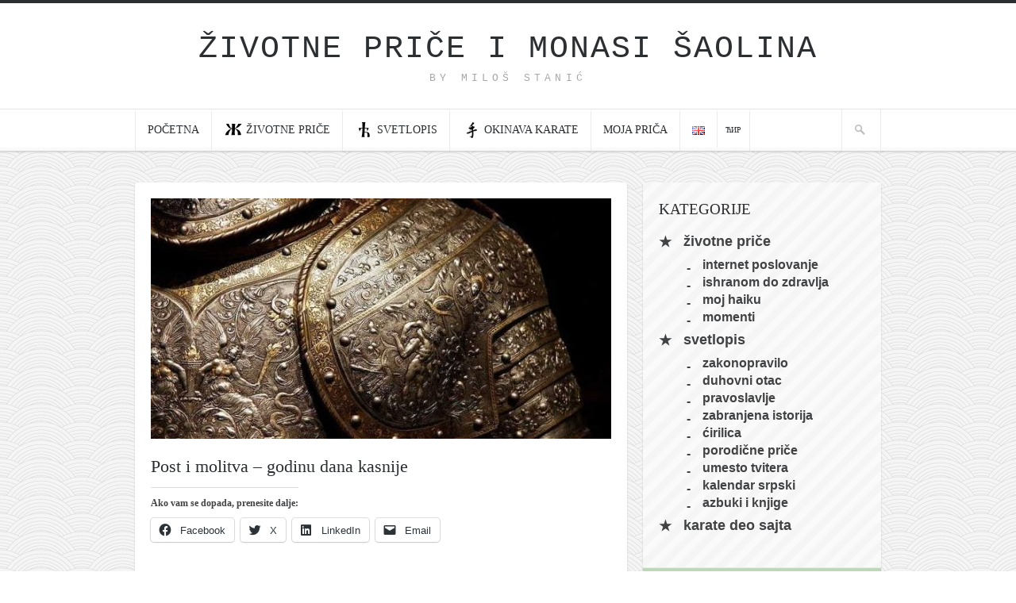

--- FILE ---
content_type: text/html; charset=UTF-8
request_url: https://milos.io/post-i-molitva-godinu-dana-kasnije/
body_size: 37727
content:
<!DOCTYPE html><html lang="sr-RS" prefix="og: https://ogp.me/ns#"><head><script data-no-optimize="1">var litespeed_docref=sessionStorage.getItem("litespeed_docref");litespeed_docref&&(Object.defineProperty(document,"referrer",{get:function(){return litespeed_docref}}),sessionStorage.removeItem("litespeed_docref"));</script> <title>Post i molitva - godinu dana kasnije - životne priče i monasi šaolina</title><meta http-equiv="Content-Type" content="text/html; charset=UTF-8" /><meta name="viewport" content="width=device-width,initial-scale=1"><meta name="generator" content="Hoarder 1.2" /><meta name="generator" content="ZillaFramework 1.0.2.5" /><link rel="alternate" type="application/rss+xml" title="životne priče i monasi šaolina RSS Feed" href="https://milos.io/sr/feed/" /><link rel="pingback" href="https://milos.io/xmlrpc.php" />
<!--[if lt IE 9]> <script src="https://css3-mediaqueries-js.googlecode.com/svn/trunk/css3-mediaqueries.js"></script> <![endif]--><link rel="alternate" href="https://milos.io/post-i-molitva-godinu-dana-kasnije/" hreflang="sr-RS" /><link rel="alternate" href="https://milos.io/%d0%bf%d0%be%d1%81%d1%82-%d0%b8-%d0%bc%d0%be%d0%bb%d0%b8%d1%82%d0%b2%d0%b0-%d0%b3%d0%be%d0%b4%d0%b8%d0%bd%d1%83-%d0%b4%d0%b0%d0%bd%d0%b0-%d0%ba%d0%b0%d1%81%d0%bd%d0%b8%d1%98%d0%b5/" hreflang="sr-Cyrl-RS" /><meta name="description" content="Prošlo je godinu dana od moje posete Svetoj Gori od kad sam rešio da počnem post i molitvu i evo ukratko par beležaka na tu temu. Čelik se kali, a čoveku je"/><meta name="robots" content="follow, index, max-snippet:-1, max-video-preview:-1, max-image-preview:large"/><link rel="canonical" href="https://milos.io/post-i-molitva-godinu-dana-kasnije/" /><meta property="og:locale" content="sr_RS" /><meta property="og:type" content="article" /><meta property="og:title" content="Post i molitva - godinu dana kasnije - životne priče i monasi šaolina" /><meta property="og:description" content="Prošlo je godinu dana od moje posete Svetoj Gori od kad sam rešio da počnem post i molitvu i evo ukratko par beležaka na tu temu. Čelik se kali, a čoveku je" /><meta property="og:url" content="https://milos.io/post-i-molitva-godinu-dana-kasnije/" /><meta property="og:site_name" content="Milos.io" /><meta property="article:publisher" content="https://www.facebook.com/www.milos.io" /><meta property="article:author" content="https://www.facebook.com/milos.stanic.011/" /><meta property="article:tag" content="detoks" /><meta property="article:tag" content="molitva" /><meta property="article:tag" content="post" /><meta property="article:section" content="pravoslavlje" /><meta property="og:updated_time" content="2021-09-27T15:57:53+02:00" /><meta property="og:image" content="https://milos.io/wp-content/uploads/2021/04/2886642.jpeg" /><meta property="og:image:secure_url" content="https://milos.io/wp-content/uploads/2021/04/2886642.jpeg" /><meta property="og:image:width" content="640" /><meta property="og:image:height" content="334" /><meta property="og:image:alt" content="Post i molitva &#8211; godinu dana kasnije" /><meta property="og:image:type" content="image/jpeg" /><meta property="article:published_time" content="2021-04-19T13:54:28+02:00" /><meta property="article:modified_time" content="2021-09-27T15:57:53+02:00" /><meta name="twitter:card" content="summary_large_image" /><meta name="twitter:title" content="Post i molitva - godinu dana kasnije - životne priče i monasi šaolina" /><meta name="twitter:description" content="Prošlo je godinu dana od moje posete Svetoj Gori od kad sam rešio da počnem post i molitvu i evo ukratko par beležaka na tu temu. Čelik se kali, a čoveku je" /><meta name="twitter:site" content="@shorin011" /><meta name="twitter:creator" content="@shorin011" /><meta name="twitter:image" content="https://milos.io/wp-content/uploads/2021/04/2886642.jpeg" /><meta name="twitter:label1" content="Written by" /><meta name="twitter:data1" content="Milos Stanic" /><meta name="twitter:label2" content="Time to read" /><meta name="twitter:data2" content="8 minutes" /> <script type="application/ld+json" class="rank-math-schema-pro">{"@context":"https://schema.org","@graph":[{"@type":["Person","Organization"],"@id":"https://milos.io/#person","name":"Milos Stanic","sameAs":["https://www.facebook.com/www.milos.io","https://twitter.com/shorin011"],"logo":{"@type":"ImageObject","@id":"https://milos.io/#logo","url":"https://milos.io/wp-content/uploads/2020/12/16998207_10155305793205695_86039552497752860_n.jpg","contentUrl":"https://milos.io/wp-content/uploads/2020/12/16998207_10155305793205695_86039552497752860_n.jpg","caption":"Milos.io","inLanguage":"sr-RS","width":"259","height":"259"},"image":{"@type":"ImageObject","@id":"https://milos.io/#logo","url":"https://milos.io/wp-content/uploads/2020/12/16998207_10155305793205695_86039552497752860_n.jpg","contentUrl":"https://milos.io/wp-content/uploads/2020/12/16998207_10155305793205695_86039552497752860_n.jpg","caption":"Milos.io","inLanguage":"sr-RS","width":"259","height":"259"}},{"@type":"WebSite","@id":"https://milos.io/#website","url":"https://milos.io","name":"Milos.io","publisher":{"@id":"https://milos.io/#person"},"inLanguage":"sr-RS"},{"@type":"ImageObject","@id":"https://milos.io/wp-content/uploads/2021/04/2886642.jpeg","url":"https://milos.io/wp-content/uploads/2021/04/2886642.jpeg","width":"640","height":"334","inLanguage":"sr-RS"},{"@type":"BreadcrumbList","@id":"https://milos.io/post-i-molitva-godinu-dana-kasnije/#breadcrumb","itemListElement":[{"@type":"ListItem","position":"1","item":{"@id":"https://milos.io","name":"Home"}},{"@type":"ListItem","position":"2","item":{"@id":"https://milos.io/category/svetlopis/hriscanstvo/","name":"pravoslavlje"}},{"@type":"ListItem","position":"3","item":{"@id":"https://milos.io/post-i-molitva-godinu-dana-kasnije/","name":"Post i molitva &#8211; godinu dana kasnije"}}]},{"@type":"WebPage","@id":"https://milos.io/post-i-molitva-godinu-dana-kasnije/#webpage","url":"https://milos.io/post-i-molitva-godinu-dana-kasnije/","name":"Post i molitva - godinu dana kasnije - \u017eivotne pri\u010de i monasi \u0161aolina","datePublished":"2021-04-19T13:54:28+02:00","dateModified":"2021-09-27T15:57:53+02:00","isPartOf":{"@id":"https://milos.io/#website"},"primaryImageOfPage":{"@id":"https://milos.io/wp-content/uploads/2021/04/2886642.jpeg"},"inLanguage":"sr-RS","breadcrumb":{"@id":"https://milos.io/post-i-molitva-godinu-dana-kasnije/#breadcrumb"}},{"@type":"Person","@id":"https://milos.io/post-i-molitva-godinu-dana-kasnije/#author","name":"Milos Stanic","image":{"@type":"ImageObject","@id":"https://milos.io/wp-content/litespeed/avatar/05333523f147ddaa3a2c052ae1bcf7ab.jpg?ver=1769550763","url":"https://milos.io/wp-content/litespeed/avatar/05333523f147ddaa3a2c052ae1bcf7ab.jpg?ver=1769550763","caption":"Milos Stanic","inLanguage":"sr-RS"},"sameAs":["https://milos.io/","https://twitter.com/@shorin011"]},{"@type":"Article","headline":"Post i molitva - godinu dana kasnije - \u017eivotne pri\u010de i monasi \u0161aolina","datePublished":"2021-04-19T13:54:28+02:00","dateModified":"2021-09-27T15:57:53+02:00","articleSection":"pravoslavlje","author":{"@id":"https://milos.io/post-i-molitva-godinu-dana-kasnije/#author","name":"Milos Stanic"},"publisher":{"@id":"https://milos.io/#person"},"description":"Pro\u0161lo je godinu dana od moje posete Svetoj Gori od kad sam re\u0161io da po\u010dnem post i molitvu i evo ukratko par bele\u017eaka na tu temu. \u010celik se kali, a \u010doveku je potrebna ve\u017eba u pogledu posta i molitve.","name":"Post i molitva - godinu dana kasnije - \u017eivotne pri\u010de i monasi \u0161aolina","@id":"https://milos.io/post-i-molitva-godinu-dana-kasnije/#richSnippet","isPartOf":{"@id":"https://milos.io/post-i-molitva-godinu-dana-kasnije/#webpage"},"image":{"@id":"https://milos.io/wp-content/uploads/2021/04/2886642.jpeg"},"inLanguage":"sr-RS","mainEntityOfPage":{"@id":"https://milos.io/post-i-molitva-godinu-dana-kasnije/#webpage"}}]}</script> <link rel='dns-prefetch' href='//stats.wp.com' /><link rel='dns-prefetch' href='//fonts.googleapis.com' /><link rel='dns-prefetch' href='//jetpack.wordpress.com' /><link rel='dns-prefetch' href='//s0.wp.com' /><link rel='dns-prefetch' href='//public-api.wordpress.com' /><link rel='dns-prefetch' href='//0.gravatar.com' /><link rel='dns-prefetch' href='//1.gravatar.com' /><link rel='dns-prefetch' href='//2.gravatar.com' /><link rel='dns-prefetch' href='//widgets.wp.com' /><link rel="alternate" type="application/rss+xml" title="životne priče i monasi šaolina &raquo; довод коментара на Post i molitva &#8211; godinu dana kasnije" href="https://milos.io/post-i-molitva-godinu-dana-kasnije/feed/" /><link rel="alternate" title="oEmbed (JSON)" type="application/json+oembed" href="https://milos.io/wp-json/oembed/1.0/embed?url=https%3A%2F%2Fmilos.io%2Fpost-i-molitva-godinu-dana-kasnije%2F&#038;lang=sr" /><link rel="alternate" title="oEmbed (XML)" type="text/xml+oembed" href="https://milos.io/wp-json/oembed/1.0/embed?url=https%3A%2F%2Fmilos.io%2Fpost-i-molitva-godinu-dana-kasnije%2F&#038;format=xml&#038;lang=sr" /><style id='wp-img-auto-sizes-contain-inline-css' type='text/css'>img:is([sizes=auto i],[sizes^="auto," i]){contain-intrinsic-size:3000px 1500px}
/*# sourceURL=wp-img-auto-sizes-contain-inline-css */</style><style id="litespeed-ccss">ul{box-sizing:border-box}:root{--wp--preset--font-size--normal:16px;--wp--preset--font-size--huge:42px}.screen-reader-text{clip:rect(1px,1px,1px,1px);word-wrap:normal!important;border:0;-webkit-clip-path:inset(50%);clip-path:inset(50%);height:1px;margin:-1px;overflow:hidden;padding:0;position:absolute;width:1px}body{--wp--preset--color--black:#000;--wp--preset--color--cyan-bluish-gray:#abb8c3;--wp--preset--color--white:#fff;--wp--preset--color--pale-pink:#f78da7;--wp--preset--color--vivid-red:#cf2e2e;--wp--preset--color--luminous-vivid-orange:#ff6900;--wp--preset--color--luminous-vivid-amber:#fcb900;--wp--preset--color--light-green-cyan:#7bdcb5;--wp--preset--color--vivid-green-cyan:#00d084;--wp--preset--color--pale-cyan-blue:#8ed1fc;--wp--preset--color--vivid-cyan-blue:#0693e3;--wp--preset--color--vivid-purple:#9b51e0;--wp--preset--gradient--vivid-cyan-blue-to-vivid-purple:linear-gradient(135deg,rgba(6,147,227,1) 0%,#9b51e0 100%);--wp--preset--gradient--light-green-cyan-to-vivid-green-cyan:linear-gradient(135deg,#7adcb4 0%,#00d082 100%);--wp--preset--gradient--luminous-vivid-amber-to-luminous-vivid-orange:linear-gradient(135deg,rgba(252,185,0,1) 0%,rgba(255,105,0,1) 100%);--wp--preset--gradient--luminous-vivid-orange-to-vivid-red:linear-gradient(135deg,rgba(255,105,0,1) 0%,#cf2e2e 100%);--wp--preset--gradient--very-light-gray-to-cyan-bluish-gray:linear-gradient(135deg,#eee 0%,#a9b8c3 100%);--wp--preset--gradient--cool-to-warm-spectrum:linear-gradient(135deg,#4aeadc 0%,#9778d1 20%,#cf2aba 40%,#ee2c82 60%,#fb6962 80%,#fef84c 100%);--wp--preset--gradient--blush-light-purple:linear-gradient(135deg,#ffceec 0%,#9896f0 100%);--wp--preset--gradient--blush-bordeaux:linear-gradient(135deg,#fecda5 0%,#fe2d2d 50%,#6b003e 100%);--wp--preset--gradient--luminous-dusk:linear-gradient(135deg,#ffcb70 0%,#c751c0 50%,#4158d0 100%);--wp--preset--gradient--pale-ocean:linear-gradient(135deg,#fff5cb 0%,#b6e3d4 50%,#33a7b5 100%);--wp--preset--gradient--electric-grass:linear-gradient(135deg,#caf880 0%,#71ce7e 100%);--wp--preset--gradient--midnight:linear-gradient(135deg,#020381 0%,#2874fc 100%);--wp--preset--font-size--small:13px;--wp--preset--font-size--medium:20px;--wp--preset--font-size--large:36px;--wp--preset--font-size--x-large:42px;--wp--preset--spacing--20:.44rem;--wp--preset--spacing--30:.67rem;--wp--preset--spacing--40:1rem;--wp--preset--spacing--50:1.5rem;--wp--preset--spacing--60:2.25rem;--wp--preset--spacing--70:3.38rem;--wp--preset--spacing--80:5.06rem;--wp--preset--shadow--natural:6px 6px 9px rgba(0,0,0,.2);--wp--preset--shadow--deep:12px 12px 50px rgba(0,0,0,.4);--wp--preset--shadow--sharp:6px 6px 0px rgba(0,0,0,.2);--wp--preset--shadow--outlined:6px 6px 0px -3px rgba(255,255,255,1),6px 6px rgba(0,0,0,1);--wp--preset--shadow--crisp:6px 6px 0px rgba(0,0,0,1)}html,body,div,span,iframe,h2,h3,p,a,em,img,strong,i,ul,li,fieldset,form,label{margin:0;padding:0;border:0;outline:0;font-size:100%;vertical-align:baseline;background:0 0}body{line-height:1}ul{list-style:none}:focus{outline:0}.clearfix:after{content:".";display:block;height:0;clear:both;visibility:hidden}.clearfix{display:inline-block}.clearfix{display:block}body{font:14px/1.571em Helvetica,Arial,"Lucida Grande",sans-serif;background:transparent url(/wp-content/themes/hoarder/images/bg-body.gif) repeat fixed;border-top:4px solid #2c2f32;color:#414244;-webkit-font-smoothing:antialiased;word-wrap:break-word}a{color:#ea4848;text-decoration:none}a img{border:none}a>img{vertical-align:bottom}p,ul,fieldset,form,.post-thumb,#logo{margin-bottom:1.429em}.hentry,.hfeed{margin-bottom:2.857em}.widget ul ul{margin-bottom:0}h2,h3{font-weight:400;padding:0}h2{font-size:20px;line-height:1.4em;margin:0 0 1em}h3{font-size:16px;line-height:1.429em;margin:0 0 .5em}h3{font-family:'Roboto Slab',Georgia,serif}#header{background:#fff;border-bottom:1px solid #ebebec;padding:2.429em 0 0}.header-inner{width:940px;margin:0 auto}#content{margin:2.857em auto;width:940px}#primary{float:left;margin-left:-10px;width:100%}.single #primary{position:relative;width:633px}#sidebar{background:#fff;-webkit-border-radius:4px;border-radius:4px;-webkit-box-shadow:0 1px 2px rgba(0,0,0,.2);box-shadow:0 1px 2px rgba(0,0,0,.2);float:right;width:300px}#logo{margin-bottom:0;padding-bottom:1.786em}#logo,#logo a{font-family:Courier,monospace;color:#2c2f32;text-align:center;text-transform:uppercase}#logo a{font-size:40px;line-height:1.2em;letter-spacing:.05em}#tagline{color:#a7a7a7;font-size:13px;line-height:1.385em;font-weight:400;margin:.3em 0;text-transform:uppercase;letter-spacing:.4em}.main-navigation{background:#fff;background:linear-gradient(to bottom,#fff 0%,#fff 92%,#fff 92%,#fafafb 92%,#fafafb 100%);-webkit-box-shadow:0 1px 0 #d2d2d3,0 1px 3px rgba(0,0,0,.2);-moz-box-shadow:0 1px 0 #d2d2d3,0 1px 3px rgba(0,0,0,.2);-o-box-shadow:0 1px 0 #d2d2d3,0 1px 3px rgba(0,0,0,.2);box-shadow:0 1px 0 #d2d2d3,0 1px 3px rgba(0,0,0,.2)}.main-navigation:after{content:"";clear:both;display:table}#primary-nav{margin:0 auto;width:940px}.sf-menu,.sf-menu *{margin:0;padding:0;list-style:none}.sf-menu li{position:relative;white-space:nowrap}.sf-menu ul{position:absolute;display:none;top:100%;left:0;min-width:12em;z-index:99}.sf-menu>li{float:left}.sf-menu a{display:block;position:relative}.sf-menu ul ul{top:0;left:100%}#primary-menu>li>a{border-bottom:none;border-right:1px solid #ebebec;border-top:3px solid transparent;color:#2c2f32;font-family:'Roboto Slab',Georgia,serif;padding:12px 15px 16px;text-transform:uppercase}#primary-menu>li:first-child>a{border-left:1px solid #ebebec}#primary-menu .sub-menu{background:#2c2f32;-webkit-box-shadow:0 1px 3px rgba(0,0,0,.7);-moz-box-shadow:0 1px 3px rgba(0,0,0,.7);-o-box-shadow:0 1px 3px rgba(0,0,0,.7);box-shadow:0 1px 3px rgba(0,0,0,.7);padding:15px 5px 20px}#primary-menu .sub-menu a{background:#22272d;border:none;border-radius:4px;color:#a7a7a7;font-size:16px;margin:5px 10px 0;padding:5px 15px;text-shadow:0 1px 1px rgba(0,0,0,.3)}#back-to-top{border-radius:4px;background:#000 url('/wp-content/themes/hoarder/images/sprite.png') 12px -394px no-repeat;display:none;opacity:.7;height:46px;width:46px;z-index:999;position:fixed;bottom:20px;right:20px}#mobile-menu-button{width:40px;height:28px;background:transparent url(/wp-content/themes/hoarder/images/menu-icon.png) 0 0 no-repeat;background-size:40px 28px;position:fixed;top:20px;left:0;z-index:10100;display:none}#mobile-menu *{box-sizing:border-box}#mobile-menu{position:fixed;top:0;left:-20px;bottom:0;background-color:#202222;color:#fff;box-shadow:0 5px 15px rgba(0,0,0,.5);z-index:10000;width:0;min-width:0;max-width:0;overflow:hidden;white-space:nowrap;-webkit-touch-callout:none}#mobile-menu .aside-contents{padding:0 10px 10px 50px}strong{font-weight:700}em{font-style:italic}ul{margin-left:30px}iframe{max-width:100%}.post-thumb{background:#ea4848 url(/wp-content/themes/hoarder/images/plus.png) 50% 50% no-repeat;margin:1.429em 20px}.single .post-thumb{background:0 0}.post-thumb img{vertical-align:bottom}img{height:auto;width:auto;max-width:100%}input,textarea{color:#2c2f32;background:#f4f4f7;border:1px solid #f4f4f7;font-family:"HelveticaNeue-Light","Helvetica Neue Light","Helvetica Neue",Helvetica,Arial,"Lucida Grande",sans-serif;font-size:1em;padding:6px 10px 5px;width:240px}textarea{width:90%}button,input[type=submit]{background-color:#fcfcfc;background-image:-webkit-gradient(linear,left top,left bottom,from(#fcfcfc),to(#f7f7f7));background-image:-webkit-linear-gradient(top,#fcfcfc,#f7f7f7);background-image:-moz-linear-gradient(top,#fcfcfc,#f7f7f7);background-image:-o-linear-gradient(top,#fcfcfc,#f7f7f7);background-image:linear-gradient(to bottom,#fcfcfc,#f7f7f7);border:1px solid #c4c4c4;-webkit-border-radius:3px;border-radius:3px;-webkit-box-shadow:0 1px 2px rgba(0,0,0,.1),0 1px 2px #fff inset;box-shadow:0 1px 2px rgba(0,0,0,.1),0 1px 2px #fff inset;font-family:'Roboto Slab',Georgia,serif;font-size:16px;line-height:1em;padding:.375em 10px;text-shadow:0 1px 0 #fff;width:auto}.hentry{background:#fff;-webkit-border-radius:4px;border-radius:4px;-webkit-box-shadow:0 1px 2px rgba(0,0,0,.2);box-shadow:0 1px 2px rgba(0,0,0,.2);float:left;margin:0 10px 1.429em;width:300px}.single .hentry{margin-bottom:2.5em;width:620px}.entry-meta-footer span{display:block;font-weight:700}#comments{clear:both;margin:0 10px 1.25em;width:620px}.widget{border-bottom:1px solid #ebebec;margin:1.875em 0 0;padding:0 20px 1.875em}.widget:first-child{margin-top:0}.widget-title{color:#2c2f32;font-family:'Roboto Slab',Georgia,serif;margin-bottom:1.5em;text-transform:uppercase;font-size:14px}.widget ul{list-style-type:disc}.widget_nav_menu ul{list-style-type:none;margin:0}.widget_nav_menu .sub-menu{list-style:none;margin:0 0 0 30px}.widget_nav_menu a{background:#fafafb;border:none;-webkit-border-radius:2px;border-radius:2px;color:#414244;display:block;line-height:1.5em;margin-bottom:.35em;padding:.35em .84em}@media only screen and (max-width:640px){body{-webkit-text-size-adjust:none}}@media only screen and (max-width:960px){#logo a{font-size:30px}.main-navigation{background:#202222;border-bottom:none;-webkit-box-shadow:none;-moz-box-shadow:none;-o-box-shadow:none;box-shadow:none}#primary-nav{height:auto;position:relative;width:100%}#primary-menu{display:none}.main-navigation{width:100%;top:0;left:0;position:fixed;z-index:10000}#mobile-menu-button{display:block}}@media only screen and (max-width:960px){#logo{padding-bottom:3em}.header-inner,#primary-nav,#content{width:620px}#primary{float:left;width:640px}.single #primary{margin-bottom:0;padding-bottom:0;width:640px}#sidebar .widget{width:580px}.hentry{width:300px}.single .hentry{width:620px}#sidebar{margin-top:20px;margin-bottom:0;padding-bottom:1.25em;width:620px}#comments{width:620px}}@media only screen and (max-width:640px){.header-inner,#primary-nav,#content{width:300px}#primary{float:left;width:300px}.single #primary{width:320px}.hentry{width:300px}.single .hentry{width:300px}#comments{width:300px}#sidebar{margin-top:20px;margin-bottom:0;padding-bottom:1.25em;width:300px}#sidebar .widget{width:260px}#comments{width:300px}}.menu-item.lang-item-en a{padding-top:8px!important}.menu-item.lang-item-sr_cyrl a{padding-left:10px!important;padding-right:10px!important;font-size:10px!important}@media only screen and (max-width:960px){.menu-item.lang-item{padding-top:10px;padding-right:20px;display:inline-block!important}.menu-item.lang-item a{display:inline-block;line-height:1!important}}.post-thumb img{width:100%;height:auto}.menu-blog-navigacija-lat-container{font-weight:700}#nav_menu-5{background:url("/wp-content/uploads/2019/03/stripes-light.png");font-size:18px}#nav_menu-5 h3{font-size:19px;margin-bottom:10px;padding-top:20px}#nav_menu-5 a{background:0 0;display:inline;line-height:2em}#nav_menu-5 ul li:before{content:"05"}ul#menu-blog-navigacija-lat ul li{position:relative}ul#menu-blog-navigacija-lat ul li:before{content:"-";position:absolute;top:4px;left:-20px}ul#menu-blog-navigacija-lat ul li a{padding-left:0;line-height:1.4em}ul#menu-blog-navigacija-lat>li ul{margin-left:55px;font-size:16px}#text-33{background-color:#bcd7b9;margin-top:0;padding-top:20px}.simbol{width:24px;height:20px;margin-right:4px;background-image:url(/wp-content/themes/hoarder/images/symbols.png);background-repeat:no-repeat;background-position:0 0;background-size:72px 40px;display:inline-block;vertical-align:bottom}.simbol.zivot{background-position-x:0}.simbol.svetlopis{background-position-x:-24px}.simbol.kanji{background-position-x:-48px}#mobile-menu .simbol{background-position-y:-20px}.mobile-search{width:100%;display:block;margin-top:18px}.mobile-search input[type=text]{width:80%;font-size:16px}.mobile-search button{height:28px;width:28px;background-color:transparent;background-image:url(/wp-content/themes/hoarder/images/sprite-inv.png);background-position:7px -9px;border:0;box-shadow:none;-webkit-appearance:none;-moz-appearance:none;appearance:none}#mobile-menu-items,#mobile-menu-items ul,#mobile-menu-items li{margin:0;padding:0;list-style:none}#mobile-menu-items li{position:relative;white-space:nowrap}#mobile-menu-items a{display:block}#mobile-menu-items li.menu-item a{padding:6px 0;color:#fff;text-decoration:none}#mobile-menu-items li.menu-item ul.sub-menu{margin-left:29px;font-family:'Roboto Slab',Georgia,serif}#search-bar-toggle{height:3.7em;width:50px;margin:0;padding:0;border:0;border-left:1px solid #ebebec;border-right:1px solid #ebebec;border-radius:0;background:transparent url(/wp-content/themes/hoarder/images/sprite.png) 15px -50px no-repeat;line-height:1.6em;font-size:1em;float:right;outline:none;box-shadow:none}#search-bar,#search-bar *{box-sizing:border-box}#search-bar{background:#ccc;display:none}#search-bar .form-holder{margin:0 auto;padding:1em 0;width:940px}#search-bar form{margin:0}#search-bar input{margin:0 auto;width:70%;display:block;background:#fff;font-size:1.2em}@media only screen and (max-width:960px){#search-bar,#search-bar-toggle{display:none}}:root{--swiper-theme-color:#007aff}.jp-carousel-overlay .swiper-container{list-style:none;margin-left:auto;margin-right:auto;overflow:hidden;padding:0;position:relative;z-index:1}.jp-carousel-overlay .swiper-wrapper{box-sizing:content-box;display:flex;height:100%;position:relative;width:100%;z-index:1}.jp-carousel-overlay .swiper-wrapper{transform:translateZ(0)}:root{--swiper-navigation-size:44px}.jp-carousel-overlay .swiper-button-next,.jp-carousel-overlay .swiper-button-prev{align-items:center;color:var(--swiper-navigation-color,var(--swiper-theme-color));display:flex;height:var(--swiper-navigation-size);justify-content:center;margin-top:calc(0px - var(--swiper-navigation-size)/2);position:absolute;top:50%;width:calc(var(--swiper-navigation-size)/44*27);z-index:10}.jp-carousel-overlay .swiper-button-next:after,.jp-carousel-overlay .swiper-button-prev:after{font-family:swiper-icons;font-size:var(--swiper-navigation-size);font-variant:normal;letter-spacing:0;line-height:1;text-transform:none!important;text-transform:none}.jp-carousel-overlay .swiper-button-prev{left:10px;right:auto}.jp-carousel-overlay .swiper-button-prev:after{content:"prev"}.jp-carousel-overlay .swiper-button-next{left:auto;right:10px}.jp-carousel-overlay .swiper-button-next:after{content:"next"}.jp-carousel-overlay .swiper-pagination{position:absolute;text-align:center;transform:translateZ(0);z-index:10}:root{--jp-carousel-primary-color:#fff;--jp-carousel-primary-subtle-color:#999;--jp-carousel-bg-color:#000;--jp-carousel-bg-faded-color:#222;--jp-carousel-border-color:#3a3a3a}.jp-carousel-overlay .swiper-button-next,.jp-carousel-overlay .swiper-button-prev{background-image:none}.jp-carousel-wrap *{line-height:inherit}.jp-carousel-wrap.swiper-container{height:auto;width:100vw}.jp-carousel-overlay .swiper-button-next,.jp-carousel-overlay .swiper-button-prev{background-image:none;height:auto;opacity:.5;padding:20px 40px;width:auto}.jp-carousel-overlay .swiper-button-next:after,.jp-carousel-overlay .swiper-button-prev:after{content:none}.jp-carousel-overlay .swiper-button-next svg,.jp-carousel-overlay .swiper-button-prev svg{background:var(--jp-carousel-bg-color);border-radius:4px;height:30px;width:28px}.jp-carousel-overlay{background:var(--jp-carousel-bg-color);bottom:0;direction:ltr;font-family:Helvetica Neue,sans-serif!important;left:0;overflow-x:hidden;overflow-y:auto;position:fixed;right:0;top:0;z-index:2147483647}.jp-carousel-overlay *{box-sizing:border-box}.jp-carousel-overlay h2:before,.jp-carousel-overlay h3:before{content:none;display:none}.jp-carousel-overlay .swiper-container .swiper-button-prev{left:0;right:auto}.jp-carousel-overlay .swiper-container .swiper-button-next{left:auto;right:0}.jp-carousel-container{display:grid;grid-template-rows:1fr 64px;height:100%}.jp-carousel-info{-webkit-font-smoothing:subpixel-antialiased!important;background-color:var(--jp-carousel-bg-color);display:flex;flex-direction:column;opacity:1;text-align:left!important;z-index:100}.jp-carousel-info-footer{align-items:center;display:flex;height:64px;justify-content:space-between;position:relative}.jp-carousel-info-extra,.jp-carousel-info-footer{background-color:var(--jp-carousel-bg-color);width:100vw}.jp-carousel-info-extra{border-top:1px solid var(--jp-carousel-bg-faded-color);display:none;padding:35px}.jp-carousel-title-and-caption{margin-bottom:15px}.jp-carousel-photo-info{left:0!important;width:100%!important}.jp-carousel-comments-wrapper{display:none;padding:0;width:100%!important}.jp-carousel-close-hint{color:var(--jp-carousel-primary-color);height:45px;letter-spacing:0!important;padding:10px;position:fixed;right:30px;text-align:right;top:20px;width:45px;z-index:15}.jp-carousel-close-hint svg{background:var(--jp-carousel-bg-color);border-radius:4px;padding:3px 2px}.jp-carousel-pagination-container{flex:1;margin:0 15px 0 35px}.jp-carousel-pagination,.jp-swiper-pagination{color:var(--jp-carousel-primary-color);display:none;font-size:15px;font-weight:400;position:static!important;white-space:nowrap}.jp-carousel-pagination-container .swiper-pagination{line-height:8px;text-align:left}.jp-carousel-pagination{padding-left:5px}.jp-carousel-info-footer .jp-carousel-photo-title-container{flex-basis:50vw;flex:4;justify-content:center;margin:0;overflow:hidden}.jp-carousel-photo-caption,.jp-carousel-photo-title{background:none!important;border:none!important;color:var(--jp-carousel-primary-color);display:inline-block;font:normal 20px/1.3em Helvetica Neue,sans-serif;letter-spacing:0!important;line-height:normal;margin:0 0 10px;overflow:hidden;padding:0;text-shadow:none!important;text-transform:none!important}.jp-carousel-info-footer .jp-carousel-photo-caption{color:var(--jp-carousel-primary-subtle-color);font-size:15px;margin:0;text-align:center;text-overflow:ellipsis;white-space:nowrap}.jp-carousel-photo-title{font-size:32px;margin-bottom:2px}.jp-carousel-photo-description{color:var(--jp-carousel-primary-subtle-color);font-size:16px;margin:25px 0;overflow:hidden;overflow-wrap:break-word;width:100%}.jp-carousel-caption{font-size:14px;font-weight:400;margin:0}.jp-carousel-image-meta{color:var(--jp-carousel-primary-color);display:none;font-size:13px;font:12px/1.4 Helvetica Neue,sans-serif!important;width:100%}.jp-carousel-image-meta ul{list-style:none!important;margin:0!important;padding:0!important}a.jp-carousel-image-download{clear:both;color:var(--jp-carousel-primary-subtle-color);display:inline-block;font-size:14px;font-weight:400;line-height:1;text-decoration:none}a.jp-carousel-image-download svg{display:inline-block;margin:0 3px;padding-bottom:2px;vertical-align:middle}.jp-carousel-comments{background:none transparent;bottom:10px;font:15px/1.7 Helvetica Neue,sans-serif!important;font-weight:400;margin-top:20px;width:100%}#jp-carousel-comment-form{margin:0 0 10px!important;width:100%}textarea#jp-carousel-comment-form-comment-field{background:var(--jp-carousel-bg-faded-color);border:1px solid var(--jp-carousel-border-color);border-radius:3px;box-shadow:inset 2px 2px 2px rgba(0,0,0,.1);box-sizing:border-box;color:var(--jp-carousel-primary-subtle-color);float:none;font:16px/1.4 Helvetica Neue,sans-serif!important;height:147px;margin:0;overflow:hidden;padding:10px 10px 5px;width:100%}textarea#jp-carousel-comment-form-comment-field::-webkit-input-placeholder{color:#555}#jp-carousel-loading-overlay{bottom:0;display:none;left:0;position:fixed;right:0;top:0}#jp-carousel-loading-wrapper{align-items:center;display:flex;height:100vh;justify-content:center;width:100vw}#jp-carousel-library-loading,#jp-carousel-library-loading:after{border-radius:50%;height:40px;width:40px}#jp-carousel-library-loading{animation:load8 1.1s linear infinite;border:8px solid hsla(0,0%,100%,.2);border-left:8px solid var(--jp-carousel-primary-color);float:left;font-size:10px;margin:22px 0 0 10px;position:relative;text-indent:-9999em;transform:translateZ(0)}#jp-carousel-comment-form-spinner,#jp-carousel-comment-form-spinner:after{border-radius:50%;height:20px;width:20px}#jp-carousel-comment-form-spinner{animation:load8 1.1s linear infinite;border:4px solid hsla(0,0%,100%,.2);border-left:4px solid var(--jp-carousel-primary-color);bottom:0;display:none;float:left;font-size:10px;left:0;margin:0 auto;position:absolute;right:0;text-indent:-9999em;top:calc(50% - 15px);transform:translateZ(0)}@keyframes load8{0%{transform:rotate(0deg)}to{transform:rotate(1turn)}}.jp-carousel-info-content-wrapper{margin:auto;max-width:800px}#jp-carousel-comment-form-submit-and-info-wrapper{display:none;overflow:hidden;width:100%}#jp-carousel-comment-form-commenting-as input{background:var(--jp-carousel-bg-color);border:1px solid var(--jp-carousel-border-color);border-radius:2px;box-shadow:inset 2px 2px 2px rgba(0,0,0,.2);color:var(--jp-carousel-primary-subtle-color);float:left;font:16px/1.4 Helvetica Neue,sans-serif!important;padding:10px;width:285px}#jp-carousel-comment-form-commenting-as fieldset{border:none;clear:both;float:left;margin:20px 0 0;padding:0}#jp-carousel-comment-form-commenting-as label{float:left;font:400 13px/1.7 Helvetica Neue,sans-serif!important;margin:0 20px 3px 0;width:100px}#jp-carousel-comment-form-button-submit{background:var(--jp-carousel-bg-color);border:1px solid var(--jp-carousel-primary-color);border-radius:3px;color:var(--jp-carousel-primary-color);display:block;font-size:14px;margin-left:auto;margin-top:20px;padding:8px 16px}#jp-carousel-comment-form-container{color:var(--jp-carousel-primary-subtle-color);margin-bottom:15px;margin-top:20px;overflow:hidden;position:relative;width:100%}#jp-carousel-comment-post-results{display:none;overflow:auto;width:100%}#jp-carousel-comments-loading{color:var(--jp-carousel-primary-subtle-color);display:none}#jp-carousel-comments-loading{bottom:10px;font:400 15px/1.7 Helvetica Neue,sans-serif!important;margin-bottom:20px;margin-top:20px;text-align:left;width:100%}.jp-carousel-photo-icons-container{display:block;flex:1;margin:0 20px 0 30px;text-align:right;white-space:nowrap}.jp-carousel-icon-btn{background:0 0;border:none;display:inline-block;height:64px;padding:16px;text-decoration:none}.jp-carousel-icon{border:none;border-radius:4px;display:inline-block;font-style:normal;font-weight:400;line-height:0;padding:4px 3px 3px;width:31px}.jp-carousel-icon svg{display:inline-block}.jp-carousel-overlay rect{fill:var(--jp-carousel-primary-color)}.jp-carousel-icon .jp-carousel-has-comments-indicator{background:var(--jp-carousel-primary-color);border-radius:4px;color:var(--jp-carousel-bg-color);display:none;font-family:Helvetica Neue,sans-serif!important;font-size:12px;font-weight:400;line-height:1;margin-left:-16px;padding:2px 4px;position:relative;vertical-align:top}@media only screen and (max-width:760px){.jp-carousel-overlay .swiper-container .swiper-button-next,.jp-carousel-overlay .swiper-container .swiper-button-prev{display:none!important}.jp-carousel-image-meta{box-sizing:border-box;float:none!important;margin-left:0;width:100%!important}.jp-carousel-close-hint{font-size:26px!important;position:fixed!important;right:10px;top:10px}.jp-carousel-wrap{background-color:var(--jp-carousel-bg-color)}.jp-carousel-caption{overflow:visible!important}.jp-carousel-info-footer .jp-carousel-photo-title-container{display:none}.jp-carousel-photo-icons-container{margin:0 10px 0 0;white-space:nowrap}.jp-carousel-icon-btn{padding-left:20px}.jp-carousel-pagination{padding-left:5px}.jp-carousel-pagination-container{margin-left:25px}#jp-carousel-comment-form-commenting-as fieldset,#jp-carousel-comment-form-commenting-as input{float:none;width:100%}}:root{--jetpack--contact-form--border:1px solid #8c8f94;--jetpack--contact-form--border-color:#8c8f94;--jetpack--contact-form--border-size:1px;--jetpack--contact-form--border-style:solid;--jetpack--contact-form--border-radius:0px;--jetpack--contact-form--input-padding:16px;--jetpack--contact-form--font-size:16px}#likes-other-gravatars{background-color:#2e4453;border-width:0;box-shadow:0 0 10px #2e4453;box-shadow:0 0 10px rgba(46,68,83,.6);display:none;min-width:130px;padding:10px 10px 12px;position:absolute;z-index:1000}#likes-other-gravatars *{line-height:normal}#likes-other-gravatars .likes-text{color:#fff;font-size:12px;padding-bottom:8px}#likes-other-gravatars ul{list-style-type:none;margin:0;padding:0;text-indent:0}#likes-other-gravatars ul.wpl-avatars{display:block;max-height:190px;overflow:auto}.post-likes-widget-placeholder .button{display:none}#jp-relatedposts{clear:both;display:none;margin:1em 0;padding-top:1em;position:relative}.jp-relatedposts:after{clear:both;content:"";display:block}#jp-relatedposts h3.jp-relatedposts-headline{display:inline-block;float:left;font-family:inherit;font-size:9pt;font-weight:700;margin:0 0 1em}#jp-relatedposts h3.jp-relatedposts-headline em:before{border-top:1px solid #dcdcde;border-top:1px solid rgba(0,0,0,.2);content:"";display:block;margin-bottom:1em;min-width:30px;width:100%}#jp-relatedposts h3.jp-relatedposts-headline em{font-style:normal;font-weight:700}.screen-reader-text{clip:rect(1px,1px,1px,1px);word-wrap:normal!important;border:0;clip-path:inset(50%);height:1px;margin:-1px;overflow:hidden;padding:0;position:absolute!important;width:1px}</style><link rel="preload" data-asynced="1" data-optimized="2" as="style" onload="this.onload=null;this.rel='stylesheet'" href="https://milos.io/wp-content/litespeed/ucss/105414d8b92f7dac801c642659128e89.css?ver=4bdbb" /><script data-optimized="1" type="litespeed/javascript" data-src="https://milos.io/wp-content/plugins/litespeed-cache/assets/js/css_async.min.js"></script> <style id='global-styles-inline-css' type='text/css'>:root{--wp--preset--aspect-ratio--square: 1;--wp--preset--aspect-ratio--4-3: 4/3;--wp--preset--aspect-ratio--3-4: 3/4;--wp--preset--aspect-ratio--3-2: 3/2;--wp--preset--aspect-ratio--2-3: 2/3;--wp--preset--aspect-ratio--16-9: 16/9;--wp--preset--aspect-ratio--9-16: 9/16;--wp--preset--color--black: #000000;--wp--preset--color--cyan-bluish-gray: #abb8c3;--wp--preset--color--white: #ffffff;--wp--preset--color--pale-pink: #f78da7;--wp--preset--color--vivid-red: #cf2e2e;--wp--preset--color--luminous-vivid-orange: #ff6900;--wp--preset--color--luminous-vivid-amber: #fcb900;--wp--preset--color--light-green-cyan: #7bdcb5;--wp--preset--color--vivid-green-cyan: #00d084;--wp--preset--color--pale-cyan-blue: #8ed1fc;--wp--preset--color--vivid-cyan-blue: #0693e3;--wp--preset--color--vivid-purple: #9b51e0;--wp--preset--gradient--vivid-cyan-blue-to-vivid-purple: linear-gradient(135deg,rgb(6,147,227) 0%,rgb(155,81,224) 100%);--wp--preset--gradient--light-green-cyan-to-vivid-green-cyan: linear-gradient(135deg,rgb(122,220,180) 0%,rgb(0,208,130) 100%);--wp--preset--gradient--luminous-vivid-amber-to-luminous-vivid-orange: linear-gradient(135deg,rgb(252,185,0) 0%,rgb(255,105,0) 100%);--wp--preset--gradient--luminous-vivid-orange-to-vivid-red: linear-gradient(135deg,rgb(255,105,0) 0%,rgb(207,46,46) 100%);--wp--preset--gradient--very-light-gray-to-cyan-bluish-gray: linear-gradient(135deg,rgb(238,238,238) 0%,rgb(169,184,195) 100%);--wp--preset--gradient--cool-to-warm-spectrum: linear-gradient(135deg,rgb(74,234,220) 0%,rgb(151,120,209) 20%,rgb(207,42,186) 40%,rgb(238,44,130) 60%,rgb(251,105,98) 80%,rgb(254,248,76) 100%);--wp--preset--gradient--blush-light-purple: linear-gradient(135deg,rgb(255,206,236) 0%,rgb(152,150,240) 100%);--wp--preset--gradient--blush-bordeaux: linear-gradient(135deg,rgb(254,205,165) 0%,rgb(254,45,45) 50%,rgb(107,0,62) 100%);--wp--preset--gradient--luminous-dusk: linear-gradient(135deg,rgb(255,203,112) 0%,rgb(199,81,192) 50%,rgb(65,88,208) 100%);--wp--preset--gradient--pale-ocean: linear-gradient(135deg,rgb(255,245,203) 0%,rgb(182,227,212) 50%,rgb(51,167,181) 100%);--wp--preset--gradient--electric-grass: linear-gradient(135deg,rgb(202,248,128) 0%,rgb(113,206,126) 100%);--wp--preset--gradient--midnight: linear-gradient(135deg,rgb(2,3,129) 0%,rgb(40,116,252) 100%);--wp--preset--font-size--small: 13px;--wp--preset--font-size--medium: 20px;--wp--preset--font-size--large: 36px;--wp--preset--font-size--x-large: 42px;--wp--preset--spacing--20: 0.44rem;--wp--preset--spacing--30: 0.67rem;--wp--preset--spacing--40: 1rem;--wp--preset--spacing--50: 1.5rem;--wp--preset--spacing--60: 2.25rem;--wp--preset--spacing--70: 3.38rem;--wp--preset--spacing--80: 5.06rem;--wp--preset--shadow--natural: 6px 6px 9px rgba(0, 0, 0, 0.2);--wp--preset--shadow--deep: 12px 12px 50px rgba(0, 0, 0, 0.4);--wp--preset--shadow--sharp: 6px 6px 0px rgba(0, 0, 0, 0.2);--wp--preset--shadow--outlined: 6px 6px 0px -3px rgb(255, 255, 255), 6px 6px rgb(0, 0, 0);--wp--preset--shadow--crisp: 6px 6px 0px rgb(0, 0, 0);}:where(.is-layout-flex){gap: 0.5em;}:where(.is-layout-grid){gap: 0.5em;}body .is-layout-flex{display: flex;}.is-layout-flex{flex-wrap: wrap;align-items: center;}.is-layout-flex > :is(*, div){margin: 0;}body .is-layout-grid{display: grid;}.is-layout-grid > :is(*, div){margin: 0;}:where(.wp-block-columns.is-layout-flex){gap: 2em;}:where(.wp-block-columns.is-layout-grid){gap: 2em;}:where(.wp-block-post-template.is-layout-flex){gap: 1.25em;}:where(.wp-block-post-template.is-layout-grid){gap: 1.25em;}.has-black-color{color: var(--wp--preset--color--black) !important;}.has-cyan-bluish-gray-color{color: var(--wp--preset--color--cyan-bluish-gray) !important;}.has-white-color{color: var(--wp--preset--color--white) !important;}.has-pale-pink-color{color: var(--wp--preset--color--pale-pink) !important;}.has-vivid-red-color{color: var(--wp--preset--color--vivid-red) !important;}.has-luminous-vivid-orange-color{color: var(--wp--preset--color--luminous-vivid-orange) !important;}.has-luminous-vivid-amber-color{color: var(--wp--preset--color--luminous-vivid-amber) !important;}.has-light-green-cyan-color{color: var(--wp--preset--color--light-green-cyan) !important;}.has-vivid-green-cyan-color{color: var(--wp--preset--color--vivid-green-cyan) !important;}.has-pale-cyan-blue-color{color: var(--wp--preset--color--pale-cyan-blue) !important;}.has-vivid-cyan-blue-color{color: var(--wp--preset--color--vivid-cyan-blue) !important;}.has-vivid-purple-color{color: var(--wp--preset--color--vivid-purple) !important;}.has-black-background-color{background-color: var(--wp--preset--color--black) !important;}.has-cyan-bluish-gray-background-color{background-color: var(--wp--preset--color--cyan-bluish-gray) !important;}.has-white-background-color{background-color: var(--wp--preset--color--white) !important;}.has-pale-pink-background-color{background-color: var(--wp--preset--color--pale-pink) !important;}.has-vivid-red-background-color{background-color: var(--wp--preset--color--vivid-red) !important;}.has-luminous-vivid-orange-background-color{background-color: var(--wp--preset--color--luminous-vivid-orange) !important;}.has-luminous-vivid-amber-background-color{background-color: var(--wp--preset--color--luminous-vivid-amber) !important;}.has-light-green-cyan-background-color{background-color: var(--wp--preset--color--light-green-cyan) !important;}.has-vivid-green-cyan-background-color{background-color: var(--wp--preset--color--vivid-green-cyan) !important;}.has-pale-cyan-blue-background-color{background-color: var(--wp--preset--color--pale-cyan-blue) !important;}.has-vivid-cyan-blue-background-color{background-color: var(--wp--preset--color--vivid-cyan-blue) !important;}.has-vivid-purple-background-color{background-color: var(--wp--preset--color--vivid-purple) !important;}.has-black-border-color{border-color: var(--wp--preset--color--black) !important;}.has-cyan-bluish-gray-border-color{border-color: var(--wp--preset--color--cyan-bluish-gray) !important;}.has-white-border-color{border-color: var(--wp--preset--color--white) !important;}.has-pale-pink-border-color{border-color: var(--wp--preset--color--pale-pink) !important;}.has-vivid-red-border-color{border-color: var(--wp--preset--color--vivid-red) !important;}.has-luminous-vivid-orange-border-color{border-color: var(--wp--preset--color--luminous-vivid-orange) !important;}.has-luminous-vivid-amber-border-color{border-color: var(--wp--preset--color--luminous-vivid-amber) !important;}.has-light-green-cyan-border-color{border-color: var(--wp--preset--color--light-green-cyan) !important;}.has-vivid-green-cyan-border-color{border-color: var(--wp--preset--color--vivid-green-cyan) !important;}.has-pale-cyan-blue-border-color{border-color: var(--wp--preset--color--pale-cyan-blue) !important;}.has-vivid-cyan-blue-border-color{border-color: var(--wp--preset--color--vivid-cyan-blue) !important;}.has-vivid-purple-border-color{border-color: var(--wp--preset--color--vivid-purple) !important;}.has-vivid-cyan-blue-to-vivid-purple-gradient-background{background: var(--wp--preset--gradient--vivid-cyan-blue-to-vivid-purple) !important;}.has-light-green-cyan-to-vivid-green-cyan-gradient-background{background: var(--wp--preset--gradient--light-green-cyan-to-vivid-green-cyan) !important;}.has-luminous-vivid-amber-to-luminous-vivid-orange-gradient-background{background: var(--wp--preset--gradient--luminous-vivid-amber-to-luminous-vivid-orange) !important;}.has-luminous-vivid-orange-to-vivid-red-gradient-background{background: var(--wp--preset--gradient--luminous-vivid-orange-to-vivid-red) !important;}.has-very-light-gray-to-cyan-bluish-gray-gradient-background{background: var(--wp--preset--gradient--very-light-gray-to-cyan-bluish-gray) !important;}.has-cool-to-warm-spectrum-gradient-background{background: var(--wp--preset--gradient--cool-to-warm-spectrum) !important;}.has-blush-light-purple-gradient-background{background: var(--wp--preset--gradient--blush-light-purple) !important;}.has-blush-bordeaux-gradient-background{background: var(--wp--preset--gradient--blush-bordeaux) !important;}.has-luminous-dusk-gradient-background{background: var(--wp--preset--gradient--luminous-dusk) !important;}.has-pale-ocean-gradient-background{background: var(--wp--preset--gradient--pale-ocean) !important;}.has-electric-grass-gradient-background{background: var(--wp--preset--gradient--electric-grass) !important;}.has-midnight-gradient-background{background: var(--wp--preset--gradient--midnight) !important;}.has-small-font-size{font-size: var(--wp--preset--font-size--small) !important;}.has-medium-font-size{font-size: var(--wp--preset--font-size--medium) !important;}.has-large-font-size{font-size: var(--wp--preset--font-size--large) !important;}.has-x-large-font-size{font-size: var(--wp--preset--font-size--x-large) !important;}
/*# sourceURL=global-styles-inline-css */</style><style id='classic-theme-styles-inline-css' type='text/css'>/*! This file is auto-generated */
.wp-block-button__link{color:#fff;background-color:#32373c;border-radius:9999px;box-shadow:none;text-decoration:none;padding:calc(.667em + 2px) calc(1.333em + 2px);font-size:1.125em}.wp-block-file__button{background:#32373c;color:#fff;text-decoration:none}
/*# sourceURL=/wp-includes/css/classic-themes.min.css */</style><style id='jetpack_facebook_likebox-inline-css' type='text/css'>.widget_facebook_likebox {
	overflow: hidden;
}

/*# sourceURL=https://milos.io/wp-content/plugins/jetpack/modules/widgets/facebook-likebox/style.css */</style><style id='searchwp-live-search-inline-css' type='text/css'>.searchwp-live-search-result .searchwp-live-search-result--title a {
  font-size: 16px;
}
.searchwp-live-search-result .searchwp-live-search-result--price {
  font-size: 14px;
}
.searchwp-live-search-result .searchwp-live-search-result--add-to-cart .button {
  font-size: 14px;
}

/*# sourceURL=searchwp-live-search-inline-css */</style> <script type="litespeed/javascript" data-src="https://milos.io/wp-includes/js/jquery/jquery.min.js" id="jquery-core-js"></script> <link rel="https://api.w.org/" href="https://milos.io/wp-json/" /><link rel="alternate" title="JSON" type="application/json" href="https://milos.io/wp-json/wp/v2/posts/26583" /><link rel="EditURI" type="application/rsd+xml" title="RSD" href="https://milos.io/xmlrpc.php?rsd" /><link rel='shortlink' href='https://wp.me/p4tOzj-6UL' /><style>img#wpstats{display:none}</style><style type="text/css" id="et-bloom-custom-css">.et_bloom .et_bloom_optin_1 .et_bloom_form_content { background-color: #424242 !important; } .et_bloom .et_bloom_optin_1 .et_bloom_form_container .et_bloom_form_header { background-color: #363636 !important; } .et_bloom .et_bloom_optin_1 .et_bloom_form_content button { background-color: #e57c58 !important; } .et_bloom .et_bloom_optin_1 .et_bloom_form_content .et_bloom_fields i { color: #e57c58 !important; } .et_bloom .et_bloom_optin_1 .et_bloom_form_content .et_bloom_custom_field_radio i:before { background: #e57c58 !important; } .et_bloom .et_bloom_optin_1 .et_bloom_form_content button { background-color: #e57c58 !important; } .et_bloom .et_bloom_optin_1 .et_bloom_form_container h2, .et_bloom .et_bloom_optin_1 .et_bloom_form_container h2 span, .et_bloom .et_bloom_optin_1 .et_bloom_form_container h2 strong { font-family: "Georgia", Helvetica, Arial, Lucida, sans-serif; }.et_bloom .et_bloom_optin_1 .et_bloom_form_container p, .et_bloom .et_bloom_optin_1 .et_bloom_form_container p span, .et_bloom .et_bloom_optin_1 .et_bloom_form_container p strong, .et_bloom .et_bloom_optin_1 .et_bloom_form_container form input, .et_bloom .et_bloom_optin_1 .et_bloom_form_container form button span { font-family: "Georgia", Helvetica, Arial, Lucida, sans-serif; } .et_bloom_popup_input input::placeholder { color: #999 !important; } .et_bloom_error_message { color: #f00000 !important; } h2.et_bloom_success_message { margin-top: 0 !important; color: #00a000 !important; font-size: 110% !important; } .et_bloom_success_checkmark { display: none !important; }</style><link rel="preload" href="https://milos.io/wp-content/plugins/bloom/core/admin/fonts/modules.ttf" as="font" crossorigin="anonymous"><style type="text/css">.recentcomments a{display:inline !important;padding:0 !important;margin:0 !important;}</style><link rel="icon" href="https://milos.io/wp-content/uploads/2024/10/cropped-milosio-fav-1-32x32.png" sizes="32x32" /><link rel="icon" href="https://milos.io/wp-content/uploads/2024/10/cropped-milosio-fav-1-192x192.png" sizes="192x192" /><link rel="apple-touch-icon" href="https://milos.io/wp-content/uploads/2024/10/cropped-milosio-fav-1-180x180.png" /><meta name="msapplication-TileImage" content="https://milos.io/wp-content/uploads/2024/10/cropped-milosio-fav-1-270x270.png" /><style type="text/css" id="wp-custom-css">textarea, .zilla .gform_wrapper textarea {
  width: 100%;
  height: 80px;
}</style><style type="text/css">iframe[name='google_conversion_frame'] { 
	height: 0 !important;
	width: 0 !important; 
	line-height: 0 !important; 
	font-size: 0 !important;
	margin-top: -13px;
	float: left;
}</style> <script data-ad-client="ca-pub-9320460125919590" type="litespeed/javascript" data-src="https://pagead2.googlesyndication.com/pagead/js/adsbygoogle.js"></script> </head><body class="wp-singular post-template-default single single-post postid-26583 single-format-standard wp-theme-hoarder no-js et_bloom chrome post-post-i-molitva-godinu-dana-kasnije zilla layout-2cr"><noscript><div style="display:inline;">
<img height="1" width="1" style="border-style:none;" alt="" src="//googleads.g.doubleclick.net/pagead/viewthroughconversion/1067598386/?value=0&amp;guid=ON&amp;script=0"/></div>
</noscript><div id="header"><div class="header-inner"><div id="logo">
<a href="https://milos.io/sr">životne priče i monasi šaolina</a><p id="tagline">by Miloš Stanić</p></div></div></div><div class="main-navigation"><div id="primary-nav"><ul id="primary-menu" class="sf-menu"><li id="menu-item-3389" class="menu-item menu-item-type-custom menu-item-object-custom menu-item-home menu-item-3389"><a href="https://milos.io/sr/">Početna</a></li><li id="menu-item-3382" class="menu-item menu-item-type-post_type menu-item-object-page menu-item-has-children menu-item-3382"><a href="https://milos.io/blog/"><i class="simbol zivot"></i>Životne priče</a><ul class="sub-menu"><li id="menu-item-16589" class="menu-item menu-item-type-post_type menu-item-object-page menu-item-16589"><a href="https://milos.io/blog/">najnovije na blogu</a></li><li id="menu-item-35" class="menu-item menu-item-type-taxonomy menu-item-object-category menu-item-35"><a href="https://milos.io/category/zarada-na-internetu/">internet poslovanje</a></li><li id="menu-item-32" class="menu-item menu-item-type-taxonomy menu-item-object-category menu-item-32"><a href="https://milos.io/category/zdravlje/">ishranom do zdravlja</a></li><li id="menu-item-37" class="menu-item menu-item-type-taxonomy menu-item-object-category menu-item-37"><a href="https://milos.io/category/moj-haiku/">moj haiku</a></li><li id="menu-item-1406" class="menu-item menu-item-type-taxonomy menu-item-object-category menu-item-1406"><a href="https://milos.io/category/lepi-momenti-zanimljiva-mesta/">momenti i mesta</a></li><li id="menu-item-3600" class="menu-item menu-item-type-post_type menu-item-object-page menu-item-3600"><a href="https://milos.io/besplatan-ebook/"><span style="color: #f6fe27;">bonus sadržaj</span></a></li></ul></li><li id="menu-item-19569" class="menu-item menu-item-type-taxonomy menu-item-object-category current-post-ancestor menu-item-has-children menu-item-19569"><a href="https://milos.io/category/svetlopis/"><i class="simbol svetlopis"></i>Svetlopis</a><ul class="sub-menu"><li id="menu-item-25139" class="menu-item menu-item-type-taxonomy menu-item-object-category menu-item-25139"><a href="https://milos.io/category/svetlopis/zakonopravilo/">zakonopravilo</a></li><li id="menu-item-22701" class="menu-item menu-item-type-taxonomy menu-item-object-category menu-item-22701"><a href="https://milos.io/category/svetlopis/sa-najviseg-mesta/">duhovni otac</a></li><li id="menu-item-10937" class="menu-item menu-item-type-taxonomy menu-item-object-category current-post-ancestor current-menu-parent current-post-parent menu-item-10937"><a href="https://milos.io/category/svetlopis/hriscanstvo/">pravoslavlje</a></li><li id="menu-item-1407" class="menu-item menu-item-type-taxonomy menu-item-object-category menu-item-1407"><a href="https://milos.io/category/svetlopis/manje-poznata-istorija/">zabranjena istorija</a></li><li id="menu-item-12838" class="menu-item menu-item-type-taxonomy menu-item-object-category menu-item-12838"><a href="https://milos.io/category/svetlopis/duh-predaka/">ćirilica</a></li><li id="menu-item-22706" class="menu-item menu-item-type-taxonomy menu-item-object-category menu-item-22706"><a href="https://milos.io/category/svetlopis/porodicne-price/">porodične priče</a></li><li id="menu-item-22885" class="menu-item menu-item-type-taxonomy menu-item-object-category menu-item-22885"><a href="https://milos.io/category/svetlopis/umesto-tvitera/">umesto tvitera</a></li><li id="menu-item-182287" class="menu-item menu-item-type-custom menu-item-object-custom menu-item-182287"><a href="https://milos.io/category/svetlopis/kalendar-srpski/">kalendar srpski</a></li><li id="menu-item-182288" class="menu-item menu-item-type-custom menu-item-object-custom menu-item-182288"><a href="https://milos.io/category/svetlopis/azbuki-vedi/">azbuki i knjige</a></li></ul></li><li id="menu-item-9865" class="menu-item menu-item-type-post_type menu-item-object-page menu-item-has-children menu-item-9865"><a href="https://milos.io/karate/" title="Tradicionalni okinawa karate"><i class="simbol kanji"></i>Okinava karate</a><ul class="sub-menu"><li id="menu-item-19088" class="menu-item menu-item-type-custom menu-item-object-custom menu-item-has-children menu-item-19088"><a href="https://milos.io/category/tradicionalni-okinawa-karate/">najnovije na blogu</a><ul class="sub-menu"><li id="menu-item-19089" class="menu-item menu-item-type-taxonomy menu-item-object-category menu-item-19089"><a href="https://milos.io/category/tradicionalni-okinawa-karate/moje-beleske/">moje beleške</a></li><li id="menu-item-19090" class="menu-item menu-item-type-taxonomy menu-item-object-category menu-item-19090"><a href="https://milos.io/category/tradicionalni-okinawa-karate/istorija-karatea/">istorija karatea</a></li><li id="menu-item-19174" class="menu-item menu-item-type-taxonomy menu-item-object-category menu-item-19174"><a href="https://milos.io/category/tradicionalni-okinawa-karate/bubishi/">bubishi</a></li></ul></li><li id="menu-item-19092" class="menu-item menu-item-type-custom menu-item-object-custom menu-item-has-children menu-item-19092"><a href="https://milos.io/category/tradicionalni-okinawa-karate/">karate</a><ul class="sub-menu"><li id="menu-item-19093" class="menu-item menu-item-type-taxonomy menu-item-object-category menu-item-19093"><a href="https://milos.io/category/tradicionalni-okinawa-karate/kihon/">kihon</a></li><li id="menu-item-19094" class="menu-item menu-item-type-taxonomy menu-item-object-category menu-item-19094"><a href="https://milos.io/category/tradicionalni-okinawa-karate/naihanchi/">naihanchi</a></li><li id="menu-item-19095" class="menu-item menu-item-type-taxonomy menu-item-object-category menu-item-19095"><a href="https://milos.io/category/tradicionalni-okinawa-karate/kushanku/">kushanku</a></li><li id="menu-item-19096" class="menu-item menu-item-type-taxonomy menu-item-object-category menu-item-19096"><a href="https://milos.io/category/tradicionalni-okinawa-karate/passai/">passai</a></li><li id="menu-item-19097" class="menu-item menu-item-type-taxonomy menu-item-object-category menu-item-19097"><a href="https://milos.io/category/tradicionalni-okinawa-karate/temashiwari/">temashiwari</a></li></ul></li><li id="menu-item-19098" class="menu-item menu-item-type-custom menu-item-object-custom menu-item-has-children menu-item-19098"><a href="https://milos.io/category/tradicionalni-okinawa-karate/matajosi-kobudo/">kobudo</a><ul class="sub-menu"><li id="menu-item-19099" class="menu-item menu-item-type-taxonomy menu-item-object-category menu-item-19099"><a href="https://milos.io/category/tradicionalni-okinawa-karate/matajosi-kobudo/nunchaku/">nunchaku</a></li><li id="menu-item-19100" class="menu-item menu-item-type-taxonomy menu-item-object-category menu-item-19100"><a href="https://milos.io/category/tradicionalni-okinawa-karate/matajosi-kobudo/bo/">bo</a></li><li id="menu-item-19101" class="menu-item menu-item-type-taxonomy menu-item-object-category menu-item-19101"><a href="https://milos.io/category/tradicionalni-okinawa-karate/matajosi-kobudo/tonfa/">tonfa</a></li><li id="menu-item-19102" class="menu-item menu-item-type-taxonomy menu-item-object-category menu-item-19102"><a href="https://milos.io/category/tradicionalni-okinawa-karate/matajosi-kobudo/sai/">sai</a></li><li id="menu-item-19103" class="menu-item menu-item-type-taxonomy menu-item-object-category menu-item-19103"><a href="https://milos.io/category/tradicionalni-okinawa-karate/matajosi-kobudo/timbei-rochin/">timbei rochin</a></li></ul></li><li id="menu-item-19104" class="menu-item menu-item-type-taxonomy menu-item-object-category menu-item-has-children menu-item-19104"><a href="https://milos.io/category/tradicionalni-okinawa-karate/o-nasem-klubu/">tsunami dojo</a><ul class="sub-menu"><li id="menu-item-19105" class="menu-item menu-item-type-taxonomy menu-item-object-category menu-item-19105"><a href="https://milos.io/category/tradicionalni-okinawa-karate/o-nasem-klubu/">program</a></li><li id="menu-item-19106" class="menu-item menu-item-type-taxonomy menu-item-object-category menu-item-19106"><a href="https://milos.io/category/tradicionalni-okinawa-karate/o-nasem-klubu/snimci-nastupa/">snimci nastupa</a></li><li id="menu-item-19107" class="menu-item menu-item-type-taxonomy menu-item-object-category menu-item-19107"><a href="https://milos.io/category/tradicionalni-okinawa-karate/o-nasem-klubu/dojo-galerija/">galerija kluba</a></li><li id="menu-item-24549" class="menu-item menu-item-type-custom menu-item-object-custom menu-item-24549"><a href="https://milos.io/clanarina-za-karate-skolu-tsunami/">članarina</a></li><li id="menu-item-19108" class="menu-item menu-item-type-custom menu-item-object-custom menu-item-19108"><a href="https://milos.io/kontakt/">kontakt</a></li></ul></li><li id="menu-item-10298" class="menu-item menu-item-type-post_type menu-item-object-page menu-item-10298"><a href="https://milos.io/bunkai-lista/"><span style="color: #f6fe27;">besplatna e-knjiga</span></a></li><li id="menu-item-17600" class="menu-item menu-item-type-custom menu-item-object-custom menu-item-17600"><a href="https://milos.io/skola-karatea-za-decu-i-odrasle/"><span style="color: #f6fe27;">termini treninga</span></a></li></ul></li><li id="menu-item-16" class="menu-item menu-item-type-post_type menu-item-object-page menu-item-has-children menu-item-16"><a href="https://milos.io/my-bio/">moja priča</a><ul class="sub-menu"><li id="menu-item-1446" class="menu-item menu-item-type-post_type menu-item-object-page menu-item-1446"><a href="https://milos.io/my-bio/">moja priča</a></li><li id="menu-item-3333" class="menu-item menu-item-type-taxonomy menu-item-object-category menu-item-3333"><a href="https://milos.io/category/moje-fotografije/" title="fotografije">fotke</a></li><li id="menu-item-3584" class="menu-item menu-item-type-post_type menu-item-object-page menu-item-3584"><a href="https://milos.io/saradnja-kontakt/">kontakt</a></li></ul></li><li class="lang-item lang-item-34 lang-item-en no-translation menu-item menu-item-type-custom menu-item-object-custom"><a href="https://milos.io/en/" hreflang="en-GB" lang="en-GB"><img src="[data-uri]" title="English" alt="English" scale="0"></a></li><li class="lang-item lang-item-1084 lang-item-sr_cyrl menu-item menu-item-type-custom menu-item-object-custom"><a href="https://milos.io/%d0%bf%d0%be%d1%81%d1%82-%d0%b8-%d0%bc%d0%be%d0%bb%d0%b8%d1%82%d0%b2%d0%b0-%d0%b3%d0%be%d0%b4%d0%b8%d0%bd%d1%83-%d0%b4%d0%b0%d0%bd%d0%b0-%d0%ba%d0%b0%d1%81%d0%bd%d0%b8%d1%98%d0%b5/" hreflang="sr-Cyrl-RS" lang="sr-Cyrl-RS">&#1035;&#1080;&#1088;</a></li></ul>
<button id="search-bar-toggle"></button></div></div><div id="mobile-menu-button"></div><div id="mobile-menu"><div class="aside-contents"><form method="get" action="https://milos.io/sr/" class="mobile-search">
<input type="text" name="s" />
<button type="submit"></button></form><ul id="mobile-menu-items" class="menu"><li class="menu-item menu-item-type-custom menu-item-object-custom menu-item-home menu-item-3389"><a href="https://milos.io/sr/">Početna</a></li><li class="menu-item menu-item-type-post_type menu-item-object-page menu-item-has-children menu-item-3382"><a href="https://milos.io/blog/"><i class="simbol zivot"></i>Životne priče</a><ul class="sub-menu"><li class="menu-item menu-item-type-post_type menu-item-object-page menu-item-16589"><a href="https://milos.io/blog/">najnovije na blogu</a></li><li class="menu-item menu-item-type-taxonomy menu-item-object-category menu-item-35"><a href="https://milos.io/category/zarada-na-internetu/">internet poslovanje</a></li><li class="menu-item menu-item-type-taxonomy menu-item-object-category menu-item-32"><a href="https://milos.io/category/zdravlje/">ishranom do zdravlja</a></li><li class="menu-item menu-item-type-taxonomy menu-item-object-category menu-item-37"><a href="https://milos.io/category/moj-haiku/">moj haiku</a></li><li class="menu-item menu-item-type-taxonomy menu-item-object-category menu-item-1406"><a href="https://milos.io/category/lepi-momenti-zanimljiva-mesta/">momenti i mesta</a></li><li class="menu-item menu-item-type-post_type menu-item-object-page menu-item-3600"><a href="https://milos.io/besplatan-ebook/"><span style="color: #f6fe27;">bonus sadržaj</span></a></li></ul></li><li class="menu-item menu-item-type-taxonomy menu-item-object-category current-post-ancestor menu-item-has-children menu-item-19569"><a href="https://milos.io/category/svetlopis/"><i class="simbol svetlopis"></i>Svetlopis</a><ul class="sub-menu"><li class="menu-item menu-item-type-taxonomy menu-item-object-category menu-item-25139"><a href="https://milos.io/category/svetlopis/zakonopravilo/">zakonopravilo</a></li><li class="menu-item menu-item-type-taxonomy menu-item-object-category menu-item-22701"><a href="https://milos.io/category/svetlopis/sa-najviseg-mesta/">duhovni otac</a></li><li class="menu-item menu-item-type-taxonomy menu-item-object-category current-post-ancestor current-menu-parent current-post-parent menu-item-10937"><a href="https://milos.io/category/svetlopis/hriscanstvo/">pravoslavlje</a></li><li class="menu-item menu-item-type-taxonomy menu-item-object-category menu-item-1407"><a href="https://milos.io/category/svetlopis/manje-poznata-istorija/">zabranjena istorija</a></li><li class="menu-item menu-item-type-taxonomy menu-item-object-category menu-item-12838"><a href="https://milos.io/category/svetlopis/duh-predaka/">ćirilica</a></li><li class="menu-item menu-item-type-taxonomy menu-item-object-category menu-item-22706"><a href="https://milos.io/category/svetlopis/porodicne-price/">porodične priče</a></li><li class="menu-item menu-item-type-taxonomy menu-item-object-category menu-item-22885"><a href="https://milos.io/category/svetlopis/umesto-tvitera/">umesto tvitera</a></li><li class="menu-item menu-item-type-custom menu-item-object-custom menu-item-182287"><a href="https://milos.io/category/svetlopis/kalendar-srpski/">kalendar srpski</a></li><li class="menu-item menu-item-type-custom menu-item-object-custom menu-item-182288"><a href="https://milos.io/category/svetlopis/azbuki-vedi/">azbuki i knjige</a></li></ul></li><li class="menu-item menu-item-type-post_type menu-item-object-page menu-item-has-children menu-item-9865"><a href="https://milos.io/karate/" title="Tradicionalni okinawa karate"><i class="simbol kanji"></i>Okinava karate</a><ul class="sub-menu"><li class="menu-item menu-item-type-custom menu-item-object-custom menu-item-has-children menu-item-19088"><a href="https://milos.io/category/tradicionalni-okinawa-karate/">najnovije na blogu</a><ul class="sub-menu"><li class="menu-item menu-item-type-taxonomy menu-item-object-category menu-item-19089"><a href="https://milos.io/category/tradicionalni-okinawa-karate/moje-beleske/">moje beleške</a></li><li class="menu-item menu-item-type-taxonomy menu-item-object-category menu-item-19090"><a href="https://milos.io/category/tradicionalni-okinawa-karate/istorija-karatea/">istorija karatea</a></li><li class="menu-item menu-item-type-taxonomy menu-item-object-category menu-item-19174"><a href="https://milos.io/category/tradicionalni-okinawa-karate/bubishi/">bubishi</a></li></ul></li><li class="menu-item menu-item-type-custom menu-item-object-custom menu-item-has-children menu-item-19092"><a href="https://milos.io/category/tradicionalni-okinawa-karate/">karate</a><ul class="sub-menu"><li class="menu-item menu-item-type-taxonomy menu-item-object-category menu-item-19093"><a href="https://milos.io/category/tradicionalni-okinawa-karate/kihon/">kihon</a></li><li class="menu-item menu-item-type-taxonomy menu-item-object-category menu-item-19094"><a href="https://milos.io/category/tradicionalni-okinawa-karate/naihanchi/">naihanchi</a></li><li class="menu-item menu-item-type-taxonomy menu-item-object-category menu-item-19095"><a href="https://milos.io/category/tradicionalni-okinawa-karate/kushanku/">kushanku</a></li><li class="menu-item menu-item-type-taxonomy menu-item-object-category menu-item-19096"><a href="https://milos.io/category/tradicionalni-okinawa-karate/passai/">passai</a></li><li class="menu-item menu-item-type-taxonomy menu-item-object-category menu-item-19097"><a href="https://milos.io/category/tradicionalni-okinawa-karate/temashiwari/">temashiwari</a></li></ul></li><li class="menu-item menu-item-type-custom menu-item-object-custom menu-item-has-children menu-item-19098"><a href="https://milos.io/category/tradicionalni-okinawa-karate/matajosi-kobudo/">kobudo</a><ul class="sub-menu"><li class="menu-item menu-item-type-taxonomy menu-item-object-category menu-item-19099"><a href="https://milos.io/category/tradicionalni-okinawa-karate/matajosi-kobudo/nunchaku/">nunchaku</a></li><li class="menu-item menu-item-type-taxonomy menu-item-object-category menu-item-19100"><a href="https://milos.io/category/tradicionalni-okinawa-karate/matajosi-kobudo/bo/">bo</a></li><li class="menu-item menu-item-type-taxonomy menu-item-object-category menu-item-19101"><a href="https://milos.io/category/tradicionalni-okinawa-karate/matajosi-kobudo/tonfa/">tonfa</a></li><li class="menu-item menu-item-type-taxonomy menu-item-object-category menu-item-19102"><a href="https://milos.io/category/tradicionalni-okinawa-karate/matajosi-kobudo/sai/">sai</a></li><li class="menu-item menu-item-type-taxonomy menu-item-object-category menu-item-19103"><a href="https://milos.io/category/tradicionalni-okinawa-karate/matajosi-kobudo/timbei-rochin/">timbei rochin</a></li></ul></li><li class="menu-item menu-item-type-taxonomy menu-item-object-category menu-item-has-children menu-item-19104"><a href="https://milos.io/category/tradicionalni-okinawa-karate/o-nasem-klubu/">tsunami dojo</a><ul class="sub-menu"><li class="menu-item menu-item-type-taxonomy menu-item-object-category menu-item-19105"><a href="https://milos.io/category/tradicionalni-okinawa-karate/o-nasem-klubu/">program</a></li><li class="menu-item menu-item-type-taxonomy menu-item-object-category menu-item-19106"><a href="https://milos.io/category/tradicionalni-okinawa-karate/o-nasem-klubu/snimci-nastupa/">snimci nastupa</a></li><li class="menu-item menu-item-type-taxonomy menu-item-object-category menu-item-19107"><a href="https://milos.io/category/tradicionalni-okinawa-karate/o-nasem-klubu/dojo-galerija/">galerija kluba</a></li><li class="menu-item menu-item-type-custom menu-item-object-custom menu-item-24549"><a href="https://milos.io/clanarina-za-karate-skolu-tsunami/">članarina</a></li><li class="menu-item menu-item-type-custom menu-item-object-custom menu-item-19108"><a href="https://milos.io/kontakt/">kontakt</a></li></ul></li><li class="menu-item menu-item-type-post_type menu-item-object-page menu-item-10298"><a href="https://milos.io/bunkai-lista/"><span style="color: #f6fe27;">besplatna e-knjiga</span></a></li><li class="menu-item menu-item-type-custom menu-item-object-custom menu-item-17600"><a href="https://milos.io/skola-karatea-za-decu-i-odrasle/"><span style="color: #f6fe27;">termini treninga</span></a></li></ul></li><li class="menu-item menu-item-type-post_type menu-item-object-page menu-item-has-children menu-item-16"><a href="https://milos.io/my-bio/">moja priča</a><ul class="sub-menu"><li class="menu-item menu-item-type-post_type menu-item-object-page menu-item-1446"><a href="https://milos.io/my-bio/">moja priča</a></li><li class="menu-item menu-item-type-taxonomy menu-item-object-category menu-item-3333"><a href="https://milos.io/category/moje-fotografije/" title="fotografije">fotke</a></li><li class="menu-item menu-item-type-post_type menu-item-object-page menu-item-3584"><a href="https://milos.io/saradnja-kontakt/">kontakt</a></li></ul></li><li class="lang-item lang-item-34 lang-item-en no-translation menu-item menu-item-type-custom menu-item-object-custom"><a href="https://milos.io/en/" hreflang="en-GB" lang="en-GB"><img src="[data-uri]" title="English" alt="English" scale="0"></a></li><li class="lang-item lang-item-1084 lang-item-sr_cyrl menu-item menu-item-type-custom menu-item-object-custom"><a href="https://milos.io/%d0%bf%d0%be%d1%81%d1%82-%d0%b8-%d0%bc%d0%be%d0%bb%d0%b8%d1%82%d0%b2%d0%b0-%d0%b3%d0%be%d0%b4%d0%b8%d0%bd%d1%83-%d0%b4%d0%b0%d0%bd%d0%b0-%d0%ba%d0%b0%d1%81%d0%bd%d0%b8%d1%98%d0%b5/" hreflang="sr-Cyrl-RS" lang="sr-Cyrl-RS">&#1035;&#1080;&#1088;</a></li></ul></div></div><div id="search-bar"><div class="form-holder"><form method="get" action="https://milos.io/sr/">
<input type="text" name="s" placeholder="Unesite izraz za pretragu"/></form></div></div><div id="content" class="clearfix"><div id="primary" class="hfeed"><div class="post-26583 post type-post status-publish format-standard has-post-thumbnail hentry category-hriscanstvo tag-detoks tag-molitva tag-post" id="post-26583"><div class="post-thumb"><img data-lazyloaded="1" src="[data-uri]" width="580" height="303" data-src="https://milos.io/wp-content/uploads/2021/04/2886642-580x303.jpeg" class="attachment-blog-large size-blog-large wp-post-image" alt="" decoding="async" fetchpriority="high" data-srcset="https://milos.io/wp-content/uploads/2021/04/2886642-580x303.jpeg 580w, https://milos.io/wp-content/uploads/2021/04/2886642-260x136.jpeg 260w, https://milos.io/wp-content/uploads/2021/04/2886642.jpeg 640w" data-sizes="(max-width: 580px) 100vw, 580px" data-attachment-id="26546" data-permalink="https://milos.io/%d0%bf%d0%be%d1%81%d1%82-%d0%b8-%d0%bc%d0%be%d0%bb%d0%b8%d1%82%d0%b2%d0%b0-%d0%b3%d0%be%d0%b4%d0%b8%d0%bd%d1%83-%d0%b4%d0%b0%d0%bd%d0%b0-%d0%ba%d0%b0%d1%81%d0%bd%d0%b8%d1%98%d0%b5/attachment/2886642/" data-orig-file="https://milos.io/wp-content/uploads/2021/04/2886642.jpeg" data-orig-size="640,334" data-comments-opened="1" data-image-meta="{&quot;aperture&quot;:&quot;0&quot;,&quot;credit&quot;:&quot;&quot;,&quot;camera&quot;:&quot;&quot;,&quot;caption&quot;:&quot;&quot;,&quot;created_timestamp&quot;:&quot;0&quot;,&quot;copyright&quot;:&quot;&quot;,&quot;focal_length&quot;:&quot;0&quot;,&quot;iso&quot;:&quot;0&quot;,&quot;shutter_speed&quot;:&quot;0&quot;,&quot;title&quot;:&quot;&quot;,&quot;orientation&quot;:&quot;0&quot;}" data-image-title="2886642.jpeg" data-image-description="" data-image-caption="" data-medium-file="https://milos.io/wp-content/uploads/2021/04/2886642-260x136.jpeg" data-large-file="https://milos.io/wp-content/uploads/2021/04/2886642.jpeg"></div><h1 class="entry-title">Post i molitva &#8211; godinu dana kasnije</h1><div style="margin-left: 20px;"><div class="sharedaddy sd-sharing-enabled"><div class="robots-nocontent sd-block sd-social sd-social-icon-text sd-sharing"><h3 class="sd-title">Ako vam se dopada, prenesite dalje:</h3><div class="sd-content"><ul><li class="share-facebook"><a rel="nofollow noopener noreferrer"
data-shared="sharing-facebook-26583"
class="share-facebook sd-button share-icon"
href="https://milos.io/post-i-molitva-godinu-dana-kasnije/?share=facebook"
target="_blank"
aria-labelledby="sharing-facebook-26583"
>
<span id="sharing-facebook-26583" hidden>Click to share on Facebook (Opens in new window)</span>
<span>Facebook</span>
</a></li><li class="share-twitter"><a rel="nofollow noopener noreferrer"
data-shared="sharing-twitter-26583"
class="share-twitter sd-button share-icon"
href="https://milos.io/post-i-molitva-godinu-dana-kasnije/?share=twitter"
target="_blank"
aria-labelledby="sharing-twitter-26583"
>
<span id="sharing-twitter-26583" hidden>Click to share on X (Opens in new window)</span>
<span>X</span>
</a></li><li class="share-linkedin"><a rel="nofollow noopener noreferrer"
data-shared="sharing-linkedin-26583"
class="share-linkedin sd-button share-icon"
href="https://milos.io/post-i-molitva-godinu-dana-kasnije/?share=linkedin"
target="_blank"
aria-labelledby="sharing-linkedin-26583"
>
<span id="sharing-linkedin-26583" hidden>Click to share on LinkedIn (Opens in new window)</span>
<span>LinkedIn</span>
</a></li><li class="share-email"><a rel="nofollow noopener noreferrer"
data-shared="sharing-email-26583"
class="share-email sd-button share-icon"
href="mailto:?subject=%5BShared%20Post%5D%20Post%20i%20molitva%20-%20godinu%20dana%20kasnije&#038;body=https%3A%2F%2Fmilos.io%2Fpost-i-molitva-godinu-dana-kasnije%2F&#038;share=email"
target="_blank"
aria-labelledby="sharing-email-26583"
data-email-share-error-title="Do you have email set up?" data-email-share-error-text="If you&#039;re having problems sharing via email, you might not have email set up for your browser. You may need to create a new email yourself." data-email-share-nonce="48b14fd284" data-email-share-track-url="https://milos.io/post-i-molitva-godinu-dana-kasnije/?share=email">
<span id="sharing-email-26583" hidden>Click to email a link to a friend (Opens in new window)</span>
<span>Email</span>
</a></li><li class="share-end"></li></ul></div></div></div></div><div class="entry-meta-header"></div><div class="entry-content"><div class="af-counter-view before" style="display:none"><span class="views-icon"></span><span class="label">čitalaca</span><span class="count"></span></div><p>Prošlo je godinu dana od moje posete Svetoj Gori od kad sam rešio da počnem post i <a href="https://milos.io/kratak-kurs-kako-se-moliti-i-zasto-je-molitva-jaca-od-meditacije/">molitvu</a> i evo ukratko par beležaka na tu temu. Čelik se kali, a čoveku je potrebna vežba u pogledu posta i molitve.<span id="more-26583"></span></p><h3>Muke početničke sa postom</h3><p>Kada sam rešio da sredom i petkom izbacim meso, mleko i jaja iz ishrane na početku je bilo dosta teško. Za nekoga ko je skoro svaki drugi dan sedeo u restoranu, taj napor bio poprilično težak. Međutim, shvatio sam post kao borbu, kao neku vrstu brušenja karaktera.</p><p>U početku je baš bilo teško, često sam se držao posta do kasno u veče i onda bih proklizao najstrašnije. Naročito je teško bilo jer moja žena i deca jedu sve normalno, a ja pokušavam da postim. Međutim, vremenom posle par meseci sam uspeo. Kompletno sam izbacio sredom i petkom svo meso, jaja i sve mlečne proizvode. Svi ostali bi jeli recimo neke šnicle, a ja pirinač sa povrćem.</p><p>Pamtim reči mog duhovnog oca: ”Sine post i molitva su abeceda pravoslavlja. Ko ne posti i ne moli se ne može biti pravoslavac, to da znaš. Kada postimo naše telo se smiruje i oporavlja. I da ti kažem samo mi pravoslavci postimo. Muslimani oni poste tako što ne jedu ništa ceo dan, a onda posle ponoći se svi okupe i najedu. Pa kakav je to post? A katolici oni ni ne poste.”</p><h3>Muke početničke sa molitvom</h3><p>Molitva je išla mnogo lakše jer sam od momačkog doba praktikovao meditaciju. Međutim, na samom početku me je žuljala jedna stvar, a to je deo molitve koji kaže ”pomiluj me grešnog”. E to ”grešnog” mi je posebno smetalo. Razmišljao sam: ”Što sam ja grešan? Ne pijem, ne pušim, ne drogiram se, kurve ne jurim, niti se kockam.” Jedno vreme sam živeo u ubeđenju da sam bezgrešan, međutim to se posle nekoliko meseci prakse promenilo i ja sam počeo da uviđam svoje mane.</p><blockquote><p>To me podseti na priču prote Vojislava Bilbije kada je kao  momak bio u manastiru Krka, lomio se u sebi da li da postane monah pa svom duhovniku reče:<br />
&#8211; Oče idem ja&#8230;<br />
&#8211; Gde ćeš? &#8211; odgovori duhovnik<br />
&#8211; Idem u Afriku<br />
&#8211; A šta ćeš tamo? &#8211; upita duhovnik<br />
&#8211; Idem da lovim crnce<br />
To nasmeja duhovnika, pa mu odgovori &#8211; Nećeš ti nigde sinko, ostaćeš ovde i ceo život ćeš loviti svoje mane.</p></blockquote><p>Tako sam i ja posle nekoliko meseci molitve počeo da lovim svoje mane. Shvatio sam da sam navučen na šećer, na gazirane sokove, da ležem kasno oko 2-3 ujutru, da jedem previše kasno&#8230; i da se u nemogućnosti promena navika ogleda slabost mog karaktera. A čovek je sam sebi najveći neprijatelj i te navike će nas na kraju ubiti.</p><p>Molitva to je ustvari dijalog sa Bogom. Vi govorite, a On sluša. Meditacija to je jedna vrsta dijaloga sa sobom, međutim takav dijalog vodi smirenju ali ne vodi uzdizanju. Zato je molitva bolja od istočne meditacije, jer je dijalog sa Bogom koji vodi prihvatanju sebe i svojih mana ali i težnji da se one isprave u laganom osmišljanju svoje bolje verzije.</p><p>Jedna od stvari koju sam shvatio u molitvi je da previše planiram u životu, trudim se da držim konce u rukama, računam, analiziram. Čuo sam kako jedan ruski monah ponavlja u molitvi ”<strong>Bože volja tvoja, a ne volja moja</strong>” i to mi se svidelo pa sam i ja dodao to u molitvu. Misliš da si sve isplanirao, a onda se pojavi Korona i tvoji planovi budu oduvani u paramparčad. Ipak, vremenom shvatiš da si previše u grču i da treba pustiti Boga da planira a ti se malo opusti.</p><p>I zaista kada sam stvari malo pustio, shvatio sam da se većina stvari ionako završe pozitivno bez potrebe da se ja previše bavim time. To je takva promena poimanja života kao kada odjednom prestanete da plivate uzvodno i krenete da plivate nizvodno. Kada sam to uradio mnoge stvari su se otvorile i najgora godina na svetu, je postala godina kada sam napravio najbolje poteze u pogledu investicija u životu.</p><p>I još jednu stvar sam primetio. Ranije sam uvek šetnju u prirodi koristio za opuštanje i reset. Međutim, posle godinu dana šetnja u prirodi više nije mogla da se meri sa molitvom u pogledu dubine. Tako da je molitva postala neka vrsta svakodnevnog utočišta i često je kombinujem sa šetnjom. Ljudi sa strane vide tipa sa slušalicama u ušima i sigurno misle da slušam neku modernu muziku dok šetam, međutim ja slušam <a href="https://youtu.be/RwFYUJb03d0" target="_blank" rel="nofollow noopener" data-schema-attribute="">vizantijski pev</a>, <a href="https://www.youtube.com/watch?v=HRMR7p36bH8" target="_blank" rel="nofollow noopener" data-schema-attribute="">Divnu Ljubojević</a>, <a href="https://soundcloud.com/milos-stanic-344539811/nebeska-liturgija-svetog-vladike-nikolaja-velimirovica-u-izvodenju-oca-voje-bilbije" target="_blank" rel="noopener" data-schema-attribute="">liturgiju vladike Nikolaja</a> jer mi pomažu da pronađem mir u sebi.</p><h3>Unapređenje posta</h3><p>Molitva pre svega pomaže čoveku da se duboko zagleda u sebe i pronađe istinu. Ne ono što drugi očekuju, ne ono što projektuje škola, država, mediji&#8230; ne to, već samu suštinu svojeg bića. Molitva pomaže da kreneš da razmišljaš i delaš svojom glavom i čovek se oseća kao da je prodisao u životu.</p><p>Tako sam ja uz molitvu i post shvatio da post mora da se unapredi. U doba Svetog Save nije postojao šećer, beli hleb je možda postojao samo u formi slavskog kolača ali ste morali u manastir po njega jer nije bilo mlinova pa niko nije ni imao belo brašno. Ljudi su tada jeli žitnu kašu od raži, žita, ječma i drugih žita. Kukuruz se pojavio u Evropi tek od Kristofera Kolumba. U Savino doba nije bilo ni keksa, ni koka-kole, ni grickalica, ni poručivanja hrane.</p><p>Hteo sam da probam veliki post od 40 dana ali sam shvatio da nisam ja dorastao još uvek tome. Posle godinu dana, iako sam izbacio meso, mleko i jaja, ja bih često utonuo u keks, čips, gazirana pića, šećer, belo brašno. Sve to ne krši pravila posta, međutim u doba Svetog Save toga nije ni bilo. Siguran sam da bi Sava danas rekao da to sve nije dobro i da bi se post odnosio i na te moderne pošasti.</p><p><a href="https://milos.io/wp-content/uploads/2021/04/junk-food.png"><img data-lazyloaded="1" src="[data-uri]" decoding="async" class="aligncenter size-full wp-image-26547" data-src="https://milos.io/wp-content/uploads/2021/04/junk-food.png.webp" alt="" width="640" height="426" data-srcset="https://milos.io/wp-content/uploads/2021/04/junk-food.png.webp 640w, https://milos.io/wp-content/uploads/2021/04/junk-food-260x173.png.webp 260w, https://milos.io/wp-content/uploads/2021/04/junk-food-580x386.png.webp 580w" data-sizes="(max-width: 640px) 100vw, 640px" /></a></p><p>Zbog toga sam ja rešio da objavim rat <strong>šećeru, belom brašnu, keksu i gaziranim sokovima</strong>. Ovo se ne odnosi samo na dane posta nego na <strong>svaki dan</strong>. Tu sada dolazi do preloma jer shvatim da ako sam bio u stanju da izbacim meso, mleko i jaja celu godinu sredom i petkom, da ću imati snagu volje i da to učinim i sa drugim stvarima. Eto, tu se sada pokazuje snaga molitve i posta jer čovek počne da koristi te dve duhovne vežbe za jačanje svog karaktera. Kada mi to pođe za rukom, onda je sledeći korak veliki post.</p><p>Ipak, sveti oci kažu ”Ne posti samo stomakom, nego očima, jezikom, glavom, rukama i nogama. Ne gledaj ono što te navodi na greh, uzdrži se od izgovaranja loših stvari, ne pomisli zlo, ne čini rukama loše i ne daj nogama da te vode u greh.” E, sad pitanje je šta je za tebe lično greh? Za mene je svakako previše posla i zavisnost od interneta.</p><p>Nakon što sam to shvatio, dao sam sebi slobodu i dane posta pretvorio u dane ”<strong>info detoksikacije</strong>”. Tim danima obavezno vežbam, šetam u prirodi, posao ograničim na prepodne da bih imao više vremena za čitanje, pisanje, vreme sa porodicom. Detoks se odnosi i na internet, tv, druženje, dopisivanje.</p><p>Čuo sam da je Njegoš napisao čitavu Luču Mikrokozmu za vreme posta, pa sam to vreme koje oslobodim od interneta i posta posvetio čitanju, pisanju bloga i mojim poslušanjima.</p><p><a href="https://milos.io/wp-content/uploads/2021/04/73058223.jpeg"><img data-lazyloaded="1" src="[data-uri]" decoding="async" class="aligncenter size-full wp-image-26548" data-src="https://milos.io/wp-content/uploads/2021/04/73058223.jpeg.webp" alt="" width="640" height="480" data-srcset="https://milos.io/wp-content/uploads/2021/04/73058223.jpeg.webp 640w, https://milos.io/wp-content/uploads/2021/04/73058223-260x195.jpeg.webp 260w, https://milos.io/wp-content/uploads/2021/04/73058223-580x435.jpeg.webp 580w" data-sizes="(max-width: 640px) 100vw, 640px" /></a></p><p>Što se jelovnika tiče, u ishrani se koristi organsko povrće koliko god se može i izbacujem industrijske stvari. Doručak je obično neki med, ajvar, turšija ili humus na hlebu. Užina je obavezna i to je neko voće. Za ručak se pripremi proja, pasulj ili pirinač sa povrćem ili ribom. Jede se do 18č i nema večere. Ako je glad velika onda može jedna voćka, čorba od povrća ili čaj bez šećera.</p><h3>O herojima i plemenitim metalima</h3><p>U manastiru ide priča sa monasima i mi se čudimo kako se oni tako strogo drže posta i molitve. Međutim, monah odgovara: ”Ma kakvi, lako je nama jer mi smo izolovani. Ovde nema ni interneta, ni televizije, ni prodavnice, niti restorana&#8230; Vi tamo u svetu ste heroji! Mi bi to teško izdržali.”</p><p>U ovom skromnom odgovoru čovek shvati svu problematiku današnjeg sveta. Okruženi smo svime i svačime, sve je u ponudi. Oko nas su reklame, prodavnice, internet, na telefonu ti je sve na klik, društvo je drugačije, devojke su drugačije i teško je ostati normalan u današnjem svetu. Još ako imaš novca, onda tebi đavo radi <strong>pet puta više</strong> o glavi nego onima koji su siromašniji. Za siromašne se kaže da je na njima božija blagodat jer njih život manje iskušava od onih koji imaju više.</p><p>Ja svojoj deci pričam ”Možeš biti sve što poželiš, ali najteže je da ostaneš <strong>normalan</strong>. To uvek imaj u vidu.” Svaki čovek zna šta je ispravno, ali teško je odoleti, ne poleteti za svojim željama, sujetom i držati se toga.</p><p>Lako je odolevati kada je čovek u zatvoru, na ostrvu ili u manastiru. Treba vežbati volju svoju i biti u stanju da se čovek odrekne svega što mu je milo na par dana nedeljno. To isto je <a href="https://en.wikipedia.org/wiki/Seneca_the_Younger" target="_blank" rel="nofollow noopener" data-schema-attribute="">Seneka</a> preporučivao rimskom senatoru Luciju da bi ojačao svoj duh negde pre dva milenijuma.</p><p>Uspeo sam da pokažem sebi da mogu i bez kafe, i bez šećera, gaziranih sokova, mesa, mleka, jaja, bez poručivanja hrane, restorana, bez interneta, bez posla. Naravno nije cilj postati monah asketa u životu, već je cilj vežbati svoje volju i srce. Čovek treba da živi normalno, teži ispravnosti ali bez preterivanja. Dva puta nedeljno barem treba sebi da pokažeš da se možeš uzdržati i oskudevati.</p><p>Često pomislim na naše plemstvo iz doba Nemanjića. Oni su svi išli u crkvu, molili se i postili. Bili su potpuna razlika od plemića sa zapada koji su više podsećali na razularenu pljačkašku bandu. U starosti Nemanjići bi odlazili u manastire i davali trećinu svoga imetka manastirima da podrže njihov rad i skoro svi su bili igumani ili episkopi.</p><p>I onda dolazimo do toga šta znači biti plemenit? Njihovo plemstvo se najviše iskazivalo u njihovom uzdržavanju i ispravnosti. Post, molitva i zajednica (crkva) koja se okupljala oko božanstvene ideje iskazane u Nomokanonu Svetog Save su osnov njihovog plemstva.</p><p>Tako i mi danas postom i molitvom, uzdržavanjem i držanjem do ispravnih vrednosti čeličimo svoj karakter i ugrađujemo u njega malene komadiće plemenitih metala ali bez gordosti naravno.</p><div id="attachment_26550" style="width: 590px" class="wp-caption aligncenter"><a href="https://milos.io/wp-content/uploads/2021/04/1_iVF4GvcFTVV4sUh49nhAXg.jpg"><img data-lazyloaded="1" src="[data-uri]" loading="lazy" decoding="async" aria-describedby="caption-attachment-26550" class="wp-image-26550 size-large" data-src="https://milos.io/wp-content/uploads/2021/04/1_iVF4GvcFTVV4sUh49nhAXg-1024x576.jpg.webp" alt="" width="580" height="326" data-srcset="https://milos.io/wp-content/uploads/2021/04/1_iVF4GvcFTVV4sUh49nhAXg-1024x576.jpg.webp 1024w, https://milos.io/wp-content/uploads/2021/04/1_iVF4GvcFTVV4sUh49nhAXg-260x146.jpg.webp 260w, https://milos.io/wp-content/uploads/2021/04/1_iVF4GvcFTVV4sUh49nhAXg-768x432.jpg.webp 768w, https://milos.io/wp-content/uploads/2021/04/1_iVF4GvcFTVV4sUh49nhAXg-1536x864.jpg.webp 1536w, https://milos.io/wp-content/uploads/2021/04/1_iVF4GvcFTVV4sUh49nhAXg-580x326.jpg.webp 580w, https://milos.io/wp-content/uploads/2021/04/1_iVF4GvcFTVV4sUh49nhAXg.jpg.webp 1920w" data-sizes="auto, (max-width: 580px) 100vw, 580px" /></a><p id="caption-attachment-26550" class="wp-caption-text">Post i molitva su oklop, mač je preumljenje koje dolazi proučavanjem pravoslavlja, a dama je Bogorodica. Ona je čuvar Svete gore. Možete oplemeniti sebe samo ako to rešite svojom slobodnom voljom.</p></div><p>Svako dobro vam želim.</p><div class="sharedaddy sd-sharing-enabled"><div class="robots-nocontent sd-block sd-social sd-social-icon-text sd-sharing"><h3 class="sd-title">Ako vam se dopada, prenesite dalje:</h3><div class="sd-content"><ul><li class="share-facebook"><a rel="nofollow noopener noreferrer"
data-shared="sharing-facebook-26583"
class="share-facebook sd-button share-icon"
href="https://milos.io/post-i-molitva-godinu-dana-kasnije/?share=facebook"
target="_blank"
aria-labelledby="sharing-facebook-26583"
>
<span id="sharing-facebook-26583" hidden>Click to share on Facebook (Opens in new window)</span>
<span>Facebook</span>
</a></li><li class="share-twitter"><a rel="nofollow noopener noreferrer"
data-shared="sharing-twitter-26583"
class="share-twitter sd-button share-icon"
href="https://milos.io/post-i-molitva-godinu-dana-kasnije/?share=twitter"
target="_blank"
aria-labelledby="sharing-twitter-26583"
>
<span id="sharing-twitter-26583" hidden>Click to share on X (Opens in new window)</span>
<span>X</span>
</a></li><li class="share-linkedin"><a rel="nofollow noopener noreferrer"
data-shared="sharing-linkedin-26583"
class="share-linkedin sd-button share-icon"
href="https://milos.io/post-i-molitva-godinu-dana-kasnije/?share=linkedin"
target="_blank"
aria-labelledby="sharing-linkedin-26583"
>
<span id="sharing-linkedin-26583" hidden>Click to share on LinkedIn (Opens in new window)</span>
<span>LinkedIn</span>
</a></li><li class="share-email"><a rel="nofollow noopener noreferrer"
data-shared="sharing-email-26583"
class="share-email sd-button share-icon"
href="mailto:?subject=%5BShared%20Post%5D%20Post%20i%20molitva%20-%20godinu%20dana%20kasnije&#038;body=https%3A%2F%2Fmilos.io%2Fpost-i-molitva-godinu-dana-kasnije%2F&#038;share=email"
target="_blank"
aria-labelledby="sharing-email-26583"
data-email-share-error-title="Do you have email set up?" data-email-share-error-text="If you&#039;re having problems sharing via email, you might not have email set up for your browser. You may need to create a new email yourself." data-email-share-nonce="48b14fd284" data-email-share-track-url="https://milos.io/post-i-molitva-godinu-dana-kasnije/?share=email">
<span id="sharing-email-26583" hidden>Click to email a link to a friend (Opens in new window)</span>
<span>Email</span>
</a></li><li class="share-end"></li></ul></div></div></div><div class='sharedaddy sd-block sd-like jetpack-likes-widget-wrapper jetpack-likes-widget-unloaded' id='like-post-wrapper-66211245-26583-697d5ea6cf542' data-src='https://widgets.wp.com/likes/?ver=15.4#blog_id=66211245&amp;post_id=26583&amp;origin=milos.io&amp;obj_id=66211245-26583-697d5ea6cf542' data-name='like-post-frame-66211245-26583-697d5ea6cf542' data-title='Like or Reblog'><h3 class="sd-title">Like this:</h3><div class='likes-widget-placeholder post-likes-widget-placeholder' style='height: 55px;'><span class='button'><span>Like</span></span> <span class="loading">Loading...</span></div><span class='sd-text-color'></span><a class='sd-link-color'></a></div><div class="af-counter-view after" style="display:none"><span class="views-icon"></span><span class="label">čitalaca</span><span class="count"></span></div><div id='jp-relatedposts' class='jp-relatedposts' ><h3 class="jp-relatedposts-headline"><em>Related</em></h3></div><span class="et_bloom_bottom_trigger"></span></div><div class="entry-meta-footer">
<span class="comment-count">Comments: <a href="https://milos.io/post-i-molitva-godinu-dana-kasnije/#comments">8</a></span>
<span>Posted by: <span class="vcard author" style="display:inline"><span class="url fn" style="display:inline"><a href="https://milos.io/sr/author/tokugawa/" title="Чланци од Milos Stanic" rel="author">Milos Stanic</a></span></span></span>
<span>Posted on: <span style="font-weight: normal; display: inline">27.09.2021.</span></span>
<span class="entry-categories">Categories: <a href="https://milos.io/category/svetlopis/hriscanstvo/" rel="category tag">pravoslavlje</a></span>
<span class="entry-tags">Tags: <a href="https://milos.io/tag/detoks/" rel="tag">detoks</a>, <a href="https://milos.io/tag/molitva/" rel="tag">molitva</a>, <a href="https://milos.io/tag/post/" rel="tag">post</a></span>
<span class="updated" style="display: none">2021-09-27T15:57:53+02:00</span></div></div><div id="comments"><h3 class="comments-title">8 Comments</h3><ol class="commentlist"><li class="comment even thread-even depth-1" id="li-comment-9448"><div id="comment-9448">
<span class="avatar-overlay"></span>
<img data-lazyloaded="1" src="[data-uri]" alt='' data-src='https://milos.io/wp-content/litespeed/avatar/e6f4743fab116645b177e4bf4f812e4a.jpg?ver=1769568307' data-srcset='https://milos.io/wp-content/litespeed/avatar/d17edf531fe8f26a35f5e1e50833fadb.jpg?ver=1769568308 2x' class='avatar avatar-56 photo' height='56' width='56' loading='lazy' decoding='async'/><div class="comment-body"><div class="comment-author vcard">
<cite class="fn">Бошко</cite></div><div class="comment-meta commentmetadata"><a href="https://milos.io/%d0%bf%d0%be%d1%81%d1%82-%d0%b8-%d0%bc%d0%be%d0%bb%d0%b8%d1%82%d0%b2%d0%b0-%d0%b3%d0%be%d0%b4%d0%b8%d0%bd%d1%83-%d0%b4%d0%b0%d0%bd%d0%b0-%d0%ba%d0%b0%d1%81%d0%bd%d0%b8%d1%98%d0%b5/#comment-9448">18th април 2021 at 1:42 pm</a> &middot; <a rel="nofollow" class="comment-reply-link" href="#comment-9448" data-commentid="9448" data-postid="26545" data-belowelement="comment-9448" data-respondelement="respond" data-replyto="Одговор за Бошко" aria-label="Одговор за Бошко">Одговори</a></div><p>&#8222;Једно време сам живео у убеђењу да сам безгрешан, међутим то се после неколико месеци праксе променило и ја сам почео да увиђам своје мане.&#8220;</p><p>Ту је кључ, постепено упознавати себе.<br />
Само наставите.</p></div></div><ul class="children"><li class="comment byuser comment-author-tokugawa bypostauthor odd alt depth-2" id="li-comment-9453"><div id="comment-9453">
<span class="avatar-overlay"></span>
<img data-lazyloaded="1" src="[data-uri]" alt='' data-src='https://milos.io/wp-content/litespeed/avatar/b11b8ffa6d88e2a2b655078a99e81207.jpg?ver=1769551792' data-srcset='https://milos.io/wp-content/litespeed/avatar/141cce38b1d9fefe5976841aea44e1f0.jpg?ver=1769551792 2x' class='avatar avatar-56 photo' height='56' width='56' loading='lazy' decoding='async'/><div class="comment-body"><div class="comment-author vcard">
<cite class="fn"><a href="https://milos.io/sr/" class="url" rel="ugc">Milos Stanic</a></cite></div><div class="comment-meta commentmetadata"><a href="https://milos.io/%d0%bf%d0%be%d1%81%d1%82-%d0%b8-%d0%bc%d0%be%d0%bb%d0%b8%d1%82%d0%b2%d0%b0-%d0%b3%d0%be%d0%b4%d0%b8%d0%bd%d1%83-%d0%b4%d0%b0%d0%bd%d0%b0-%d0%ba%d0%b0%d1%81%d0%bd%d0%b8%d1%98%d0%b5/#comment-9453">19th април 2021 at 8:59 pm</a> &middot; <a rel="nofollow" class="comment-reply-link" href="#comment-9453" data-commentid="9453" data-postid="26545" data-belowelement="comment-9453" data-respondelement="respond" data-replyto="Одговор за Milos Stanic" aria-label="Одговор за Milos Stanic">Одговори</a></div><p>Хвала.</p></div></div></li></ul></li><li class="comment even thread-odd thread-alt depth-1" id="li-comment-9450"><div id="comment-9450">
<span class="avatar-overlay"></span>
<img data-lazyloaded="1" src="[data-uri]" alt='' data-src='https://milos.io/wp-content/litespeed/avatar/be9e548fb4efa10d53522e1c719d35a6.jpg?ver=1769556603' data-srcset='https://milos.io/wp-content/litespeed/avatar/80c010226732c436332dac0983ba0edc.jpg?ver=1769556604 2x' class='avatar avatar-56 photo' height='56' width='56' loading='lazy' decoding='async'/><div class="comment-body"><div class="comment-author vcard">
<cite class="fn"><a href="http://www.djuric.org" class="url" rel="ugc external nofollow">Зоран Ђурић</a></cite></div><div class="comment-meta commentmetadata"><a href="https://milos.io/%d0%bf%d0%be%d1%81%d1%82-%d0%b8-%d0%bc%d0%be%d0%bb%d0%b8%d1%82%d0%b2%d0%b0-%d0%b3%d0%be%d0%b4%d0%b8%d0%bd%d1%83-%d0%b4%d0%b0%d0%bd%d0%b0-%d0%ba%d0%b0%d1%81%d0%bd%d0%b8%d1%98%d0%b5/#comment-9450">19th април 2021 at 8:31 am</a> &middot; <a rel="nofollow" class="comment-reply-link" href="#comment-9450" data-commentid="9450" data-postid="26545" data-belowelement="comment-9450" data-respondelement="respond" data-replyto="Одговор за Зоран Ђурић" aria-label="Одговор за Зоран Ђурић">Одговори</a></div><p>Само напред, проналазим себе у твојим речима :-)</p></div></div></li><li class="comment odd alt thread-even depth-1" id="li-comment-9451"><div id="comment-9451">
<span class="avatar-overlay"></span>
<img data-lazyloaded="1" src="[data-uri]" alt='' data-src='https://milos.io/wp-content/litespeed/avatar/77a6015b68d665167842899c137ac153.jpg?ver=1769568306' data-srcset='https://milos.io/wp-content/litespeed/avatar/d50f99c34f619e1920ec82234b4fb3f1.jpg?ver=1769568307 2x' class='avatar avatar-56 photo' height='56' width='56' loading='lazy' decoding='async'/><div class="comment-body"><div class="comment-author vcard">
<cite class="fn">Nataša Bijelić</cite></div><div class="comment-meta commentmetadata"><a href="https://milos.io/%d0%bf%d0%be%d1%81%d1%82-%d0%b8-%d0%bc%d0%be%d0%bb%d0%b8%d1%82%d0%b2%d0%b0-%d0%b3%d0%be%d0%b4%d0%b8%d0%bd%d1%83-%d0%b4%d0%b0%d0%bd%d0%b0-%d0%ba%d0%b0%d1%81%d0%bd%d0%b8%d1%98%d0%b5/#comment-9451">19th април 2021 at 9:49 am</a> &middot; <a rel="nofollow" class="comment-reply-link" href="#comment-9451" data-commentid="9451" data-postid="26545" data-belowelement="comment-9451" data-respondelement="respond" data-replyto="Одговор за Nataša Bijelić" aria-label="Одговор за Nataša Bijelić">Одговори</a></div><p>Veliki pozdrav za Miloša, odličan tekst. Samo tako nastavite, radite odličan posao. Tekstovi su iskreni onako od srca, narodski bez zavitlavanja i dobra su motivacija za sve one koji se bore sa strastima a žele to da promene.</p></div></div><ul class="children"><li class="comment byuser comment-author-tokugawa bypostauthor even depth-2" id="li-comment-9454"><div id="comment-9454">
<span class="avatar-overlay"></span>
<img data-lazyloaded="1" src="[data-uri]" alt='' data-src='https://milos.io/wp-content/litespeed/avatar/b11b8ffa6d88e2a2b655078a99e81207.jpg?ver=1769551792' data-srcset='https://milos.io/wp-content/litespeed/avatar/141cce38b1d9fefe5976841aea44e1f0.jpg?ver=1769551792 2x' class='avatar avatar-56 photo' height='56' width='56' loading='lazy' decoding='async'/><div class="comment-body"><div class="comment-author vcard">
<cite class="fn"><a href="https://milos.io/sr/" class="url" rel="ugc">Milos Stanic</a></cite></div><div class="comment-meta commentmetadata"><a href="https://milos.io/%d0%bf%d0%be%d1%81%d1%82-%d0%b8-%d0%bc%d0%be%d0%bb%d0%b8%d1%82%d0%b2%d0%b0-%d0%b3%d0%be%d0%b4%d0%b8%d0%bd%d1%83-%d0%b4%d0%b0%d0%bd%d0%b0-%d0%ba%d0%b0%d1%81%d0%bd%d0%b8%d1%98%d0%b5/#comment-9454">19th април 2021 at 9:01 pm</a> &middot; <a rel="nofollow" class="comment-reply-link" href="#comment-9454" data-commentid="9454" data-postid="26545" data-belowelement="comment-9454" data-respondelement="respond" data-replyto="Одговор за Milos Stanic" aria-label="Одговор за Milos Stanic">Одговори</a></div><p>Хвала Наташа, драго ми је да се капирамо. :)</p></div></div></li></ul></li><li class="comment odd alt thread-odd thread-alt depth-1" id="li-comment-9456"><div id="comment-9456">
<span class="avatar-overlay"></span>
<img data-lazyloaded="1" src="[data-uri]" alt='' data-src='https://milos.io/wp-content/litespeed/avatar/6544116ea41fd48bfa34f6e60f978090.jpg?ver=1769568306' data-srcset='https://milos.io/wp-content/litespeed/avatar/bcea6d748d255f3fe9ae40a1c5bf9079.jpg?ver=1769568306 2x' class='avatar avatar-56 photo' height='56' width='56' loading='lazy' decoding='async'/><div class="comment-body"><div class="comment-author vcard">
<cite class="fn">Milos Dejanovic</cite></div><div class="comment-meta commentmetadata"><a href="https://milos.io/%d0%bf%d0%be%d1%81%d1%82-%d0%b8-%d0%bc%d0%be%d0%bb%d0%b8%d1%82%d0%b2%d0%b0-%d0%b3%d0%be%d0%b4%d0%b8%d0%bd%d1%83-%d0%b4%d0%b0%d0%bd%d0%b0-%d0%ba%d0%b0%d1%81%d0%bd%d0%b8%d1%98%d0%b5/#comment-9456">20th април 2021 at 7:41 am</a> &middot; <a rel="nofollow" class="comment-reply-link" href="#comment-9456" data-commentid="9456" data-postid="26545" data-belowelement="comment-9456" data-respondelement="respond" data-replyto="Одговор за Milos Dejanovic" aria-label="Одговор за Milos Dejanovic">Одговори</a></div><p>Svaka Vam cast.Za sve..</p></div></div></li><li class="comment even thread-even depth-1" id="li-comment-9458"><div id="comment-9458">
<span class="avatar-overlay"></span>
<img data-lazyloaded="1" src="[data-uri]" alt='' data-src='https://milos.io/wp-content/litespeed/avatar/e40e087abdb5324830b43fb2523bebcc.jpg?ver=1769563802' data-srcset='https://milos.io/wp-content/litespeed/avatar/24a84949d088ece5c8e7657a46704173.jpg?ver=1769563802 2x' class='avatar avatar-56 photo' height='56' width='56' loading='lazy' decoding='async'/><div class="comment-body"><div class="comment-author vcard">
<cite class="fn">Анонимно</cite></div><div class="comment-meta commentmetadata"><a href="https://milos.io/post-i-molitva-godinu-dana-kasnije/#comment-9458">21st април 2021 at 9:41 pm</a> &middot; <a rel="nofollow" class="comment-reply-link" href="#comment-9458" data-commentid="9458" data-postid="26583" data-belowelement="comment-9458" data-respondelement="respond" data-replyto="Одговор за Анонимно" aria-label="Одговор за Анонимно">Одговори</a></div><p>Да додам нешто на текст коме се нема шта додати. &#8222;Не предај се дугим, сувопарним мољењима, већ се моли у размацима, као што се храниш.&#8220; (Свети Комгал Бангорски, ирски светитељ 6-тог века). Још једном хвала за нови текст.</p></div></div></li><li class="comment odd alt thread-odd thread-alt depth-1" id="li-comment-9484"><div id="comment-9484">
<span class="avatar-overlay"></span>
<img data-lazyloaded="1" src="[data-uri]" alt='' data-src='https://milos.io/wp-content/litespeed/avatar/7dcf1f96516dddf9481bfe84a6c83ef2.jpg?ver=1769568305' data-srcset='https://milos.io/wp-content/litespeed/avatar/8c48d20392131274bbdabc3ef65f0b9b.jpg?ver=1769568305 2x' class='avatar avatar-56 photo' height='56' width='56' loading='lazy' decoding='async'/><div class="comment-body"><div class="comment-author vcard">
<cite class="fn">ugljesabg</cite></div><div class="comment-meta commentmetadata"><a href="https://milos.io/%d0%bf%d0%be%d1%81%d1%82-%d0%b8-%d0%bc%d0%be%d0%bb%d0%b8%d1%82%d0%b2%d0%b0-%d0%b3%d0%be%d0%b4%d0%b8%d0%bd%d1%83-%d0%b4%d0%b0%d0%bd%d0%b0-%d0%ba%d0%b0%d1%81%d0%bd%d0%b8%d1%98%d0%b5/#comment-9484">24th мај 2021 at 3:54 pm</a> &middot; <a rel="nofollow" class="comment-reply-link" href="#comment-9484" data-commentid="9484" data-postid="26545" data-belowelement="comment-9484" data-respondelement="respond" data-replyto="Одговор за ugljesabg" aria-label="Одговор за ugljesabg">Одговори</a></div><p>Svaka Cast Milose, odlican tekst. Narocito taj pojam &#8222;info detoksikacija&#8220; .nateralo na razmisljane koliko smo postali zavisni od raznih informacija od kojih je jedan deo potpuno nepotreban.</p></div></div></li></ol><div id="respond" class="comment-respond"><h3 id="reply-title" class="comment-reply-title">Leave a Reply<small><a rel="nofollow" id="cancel-comment-reply-link" href="/post-i-molitva-godinu-dana-kasnije/#respond" style="display:none;">Cancel reply</a></small></h3><form id="commentform" class="comment-form">
<iframe
title="Comment Form"
src="https://jetpack.wordpress.com/jetpack-comment/?blogid=66211245&#038;postid=26583&#038;comment_registration=0&#038;require_name_email=1&#038;stc_enabled=0&#038;stb_enabled=1&#038;show_avatars=1&#038;avatar_default=monsterid&#038;greeting=Leave+a+Reply&#038;jetpack_comments_nonce=8f41d8f8e2&#038;greeting_reply=Leave+a+Reply+to+%25s&#038;color_scheme=light&#038;lang=sr_RS&#038;jetpack_version=15.4&#038;iframe_unique_id=1&#038;show_cookie_consent=10&#038;has_cookie_consent=0&#038;is_current_user_subscribed=0&#038;token_key=%3Bnormal%3B&#038;sig=c30a5931883cee32e749a2b73f2382bb3cc94c08#parent=https%3A%2F%2Fmilos.io%2Fpost-i-molitva-godinu-dana-kasnije%2F"
name="jetpack_remote_comment"
style="width:100%; height: 430px; border:0;"
class="jetpack_remote_comment"
id="jetpack_remote_comment"
sandbox="allow-same-origin allow-top-navigation allow-scripts allow-forms allow-popups"
>
</iframe>
<!--[if !IE]><!-->
<!--<![endif]--></form></div>
<input type="hidden" name="comment_parent" id="comment_parent" value="" /></div><div class="navigation single-page-navigation"><div class="nav-previous">&larr; <a href="https://milos.io/o-danu-kada-je-izgorela-srpska-istorija/" rel="prev">O danu kada je izgorela srpska istorija</a></div><div class="nav-next"><a href="https://milos.io/majske-beleske-na-temu-srpske-istorije/" rel="next">Majske beleške na temu srpske istorije</a> &rarr;</div></div></div><div id="sidebar" class="aside"><div id="nav_menu-5" class="widget widget_nav_menu"><h3 class="widget-title">Kategorije</h3><div class="menu-blog-navigacija-lat-container"><ul id="menu-blog-navigacija-lat" class="menu"><li id="menu-item-19571" class="menu-item menu-item-type-post_type menu-item-object-page menu-item-has-children menu-item-19571"><a href="https://milos.io/blog/">životne priče</a><ul class="sub-menu"><li id="menu-item-13208" class="menu-item menu-item-type-taxonomy menu-item-object-category menu-item-13208"><a href="https://milos.io/category/zarada-na-internetu/">internet poslovanje</a></li><li id="menu-item-13209" class="menu-item menu-item-type-taxonomy menu-item-object-category menu-item-13209"><a href="https://milos.io/category/zdravlje/">ishranom do zdravlja</a></li><li id="menu-item-13210" class="menu-item menu-item-type-taxonomy menu-item-object-category menu-item-13210"><a href="https://milos.io/category/moj-haiku/">moj haiku</a></li><li id="menu-item-13211" class="menu-item menu-item-type-taxonomy menu-item-object-category menu-item-13211"><a href="https://milos.io/category/lepi-momenti-zanimljiva-mesta/">momenti</a></li></ul></li><li id="menu-item-19572" class="menu-item menu-item-type-taxonomy menu-item-object-category current-post-ancestor menu-item-has-children menu-item-19572"><a href="https://milos.io/category/svetlopis/">svetlopis</a><ul class="sub-menu"><li id="menu-item-25141" class="menu-item menu-item-type-taxonomy menu-item-object-category menu-item-25141"><a href="https://milos.io/category/svetlopis/zakonopravilo/">zakonopravilo</a></li><li id="menu-item-22752" class="menu-item menu-item-type-taxonomy menu-item-object-category menu-item-22752"><a href="https://milos.io/category/svetlopis/sa-najviseg-mesta/">duhovni otac</a></li><li id="menu-item-13214" class="menu-item menu-item-type-taxonomy menu-item-object-category current-post-ancestor current-menu-parent current-post-parent menu-item-13214"><a href="https://milos.io/category/svetlopis/hriscanstvo/">pravoslavlje</a></li><li id="menu-item-13212" class="menu-item menu-item-type-taxonomy menu-item-object-category menu-item-13212"><a href="https://milos.io/category/svetlopis/manje-poznata-istorija/">zabranjena istorija</a></li><li id="menu-item-13213" class="menu-item menu-item-type-taxonomy menu-item-object-category menu-item-13213"><a href="https://milos.io/category/svetlopis/duh-predaka/">ćirilica</a></li><li id="menu-item-22751" class="menu-item menu-item-type-taxonomy menu-item-object-category menu-item-22751"><a href="https://milos.io/category/svetlopis/porodicne-price/">porodične priče</a></li><li id="menu-item-22883" class="menu-item menu-item-type-taxonomy menu-item-object-category menu-item-22883"><a href="https://milos.io/category/svetlopis/umesto-tvitera/">umesto tvitera</a></li><li id="menu-item-182293" class="menu-item menu-item-type-custom menu-item-object-custom menu-item-182293"><a href="https://milos.io/category/svetlopis/kalendar-srpski/">kalendar srpski</a></li><li id="menu-item-182294" class="menu-item menu-item-type-custom menu-item-object-custom menu-item-182294"><a href="https://milos.io/category/svetlopis/azbuki-vedi/">azbuki i knjige</a></li></ul></li><li id="menu-item-16503" class="menu-item menu-item-type-post_type menu-item-object-page menu-item-16503"><a href="https://milos.io/karate/">karate deo sajta</a></li></ul></div></div><div id="text-33" class="widget widget_text"><div class="textwidget"><p><strong>32.000 ljudi je prijavljeno.</strong> <br />Pridružite se! Šaljem ako ima nešto novo, ali ne češće od jednom nedeljno.</p><form action="#plform_1" method="post" id="plform_1" class="plform template-sidebar-blog-lat">
<input type="hidden" id="af_nonce" name="af_nonce" value="032567d710" />  <input type="hidden" name="af_phplist_form_ts" id="af_sec-2670521842565486400" value="">
<input type="hidden" name="af_phplist_form_id" value="plform_1">
<input type="hidden" name="af_phplist_submit" value="1">
<input type="hidden" name="message" value="">
<input type="hidden" name="redirect" value="https://milos.io/jos-samo-jedan-korak-je-potreban/">
<input type="hidden" name="sp" value="1">
<input type="hidden" name="lists[]" value="2"><input type="text" name="attributes[1]" placeholder="Vaše ime" style="height: 34px;
color: #7c7c7c;
border: 1px solid #c5c5c5;">
<input type="email" name="email" placeholder="Vaš Email" required style="height: 34px;
color: #7c7c7c;
border: 1px solid #c5c5c5;" />
<input type="submit" value="Prijavi se" style="width: 150px !important;
padding: 8px;
background: #618c2a;
font-size: 18px;
color: #fff;
text-shadow: 0 1px 1px rgba(0,0,0,0.3);
margin-top: 12px;
height: 48px;
border-radius: 3px;
border: none;
box-shadow: none;" /><p class="plform_result"></p><input type="text" name="business_phone" value="" tabindex="-1" autocomplete="off" style="display: none !important; visibility: hidden !important;">
<input type="text" name="business_email" value="" tabindex="-1" autocomplete="off" style="display: none !important; visibility: hidden !important;">
<input type="text" name="website" value="" tabindex="-1" autocomplete="off" style="display: none !important; visibility: hidden !important;"></form></div></div><div id="text-46" class="widget widget_text"><div class="textwidget"><p><a href="https://milos.io/zakonopravilo-dostupno-za-citaoce-bloga/"><img data-lazyloaded="1" src="[data-uri]" loading="lazy" decoding="async" class="aligncenter size-full wp-image-196059" data-src="https://milos.io/wp-content/uploads/2025/03/Zakonopravilo.jpg.webp" alt="Zakonopravilo" width="580" height="347" data-srcset="https://milos.io/wp-content/uploads/2025/03/Zakonopravilo.jpg.webp 580w, https://milos.io/wp-content/uploads/2025/03/Zakonopravilo-260x156.jpg.webp 260w" data-sizes="auto, (max-width: 580px) 100vw, 580px" /></a></p><h5 class="entry-title" style="font-size: 16px;">Zakonopravilo dostupno za čitaoce bloga</h5><p>Ovih dana sam imao prilike da se ponovo družim sa profesorom Miodragom Petrovićem i dogovorili smo da malo olakšamo čitaocima da mogu da dođu u posed najvažnije srpske knjige – Zakonopravila Svetog Save.</p><p style="text-align: right;"><a href="https://milos.io/zakonopravilo-dostupno-za-citaoce-bloga/">&#8230;pročitajte više</a></p></div></div><div id="recent-posts-widget-with-thumbnails-3" class="widget recent-posts-widget-with-thumbnails"><div id="rpwwt-recent-posts-widget-with-thumbnails-3" class="rpwwt-widget"><h3 class="widget-title">Novi tekstovi:</h3><ul><li><a href="https://milos.io/prvi-youtube-video/"><img data-lazyloaded="1" src="[data-uri]" width="100" height="100" data-src="https://milos.io/wp-content/uploads/2025/12/Screenshot-2025-12-20-at-03.25.10-150x150.png.webp" class="attachment-100x100 size-100x100 wp-post-image" alt="" decoding="async" loading="lazy" data-srcset="https://milos.io/wp-content/uploads/2025/12/Screenshot-2025-12-20-at-03.25.10-150x150.png.webp 150w, https://milos.io/wp-content/uploads/2025/12/Screenshot-2025-12-20-at-03.25.10-50x50.png.webp 50w, https://milos.io/wp-content/uploads/2025/12/Screenshot-2025-12-20-at-03.25.10-300x300.png.webp 300w" data-sizes="auto, (max-width: 100px) 100vw, 100px" data-attachment-id="207755" data-permalink="https://milos.io/%d0%bf%d1%80%d0%b2%d0%b8-youtube-%d0%b2%d0%b8%d0%b4%d0%b5%d0%be/screenshot-2025-12-20-at-03-25-10/" data-orig-file="https://milos.io/wp-content/uploads/2025/12/Screenshot-2025-12-20-at-03.25.10.png" data-orig-size="356,426" data-comments-opened="1" data-image-meta="{&quot;aperture&quot;:&quot;0&quot;,&quot;credit&quot;:&quot;&quot;,&quot;camera&quot;:&quot;&quot;,&quot;caption&quot;:&quot;&quot;,&quot;created_timestamp&quot;:&quot;0&quot;,&quot;copyright&quot;:&quot;&quot;,&quot;focal_length&quot;:&quot;0&quot;,&quot;iso&quot;:&quot;0&quot;,&quot;shutter_speed&quot;:&quot;0&quot;,&quot;title&quot;:&quot;&quot;,&quot;orientation&quot;:&quot;0&quot;}" data-image-title="Screenshot 2025-12-20 at 03.25.10" data-image-description="" data-image-caption="" data-medium-file="https://milos.io/wp-content/uploads/2025/12/Screenshot-2025-12-20-at-03.25.10-260x311.png" data-large-file="https://milos.io/wp-content/uploads/2025/12/Screenshot-2025-12-20-at-03.25.10.png"><span class="rpwwt-post-title">Prvi youtube video</span></a><div class="rpwwt-post-excerpt">Ovih dana sam napravio svoj prvi pravi youtube video na temu jednog teksta sa bloga, pa vas pozivam da pogledate i date svoj sud. Video istražuje pisanja o srpskoj planini na Sinajskoj gori. Reših da ekranizujem po neki od tekstova na blogu. Ako vam se dopadne udarite lajk i podelite sa nakim.  Ako <span class="rpwwt-post-excerpt-more"> […]</span></div></li><li><a href="https://milos.io/usnuo-u-gospodu-profesor-miodrag-petrovic/"><img data-lazyloaded="1" src="[data-uri]" width="100" height="100" data-src="https://milos.io/wp-content/uploads/2025/12/ElevenLabs_image_google-nano-banana_Стави-једну-._2025-12-13T00_22_16-150x150.png.webp" class="attachment-100x100 size-100x100 wp-post-image" alt="" decoding="async" loading="lazy" data-srcset="https://milos.io/wp-content/uploads/2025/12/ElevenLabs_image_google-nano-banana_Стави-једну-._2025-12-13T00_22_16-150x150.png.webp 150w, https://milos.io/wp-content/uploads/2025/12/ElevenLabs_image_google-nano-banana_Стави-једну-._2025-12-13T00_22_16-50x50.png.webp 50w, https://milos.io/wp-content/uploads/2025/12/ElevenLabs_image_google-nano-banana_Стави-једну-._2025-12-13T00_22_16-300x300.png.webp 300w" data-sizes="auto, (max-width: 100px) 100vw, 100px" data-attachment-id="207441" data-permalink="https://milos.io/%d1%83%d1%81%d0%bd%d1%83%d0%be-%d1%83-%d0%b3%d0%be%d1%81%d0%bf%d0%be%d0%b4%d1%83-%d0%bf%d1%80%d0%be%d1%84%d0%b5%d1%81%d0%be%d1%80-%d0%bc%d0%b8%d0%be%d0%b4%d1%80%d0%b0%d0%b3-%d0%bf%d0%b5%d1%82%d1%80/elevenlabs_image_google-nano-banana_%d1%81%d1%82%d0%b0%d0%b2%d0%b8-%d1%98%d0%b5%d0%b4%d0%bd%d1%83-_2025-12-13t00_22_16/" data-orig-file="https://milos.io/wp-content/uploads/2025/12/ElevenLabs_image_google-nano-banana_Стави-једну-._2025-12-13T00_22_16.png" data-orig-size="768,1344" data-comments-opened="1" data-image-meta="{&quot;aperture&quot;:&quot;0&quot;,&quot;credit&quot;:&quot;&quot;,&quot;camera&quot;:&quot;&quot;,&quot;caption&quot;:&quot;&quot;,&quot;created_timestamp&quot;:&quot;0&quot;,&quot;copyright&quot;:&quot;&quot;,&quot;focal_length&quot;:&quot;0&quot;,&quot;iso&quot;:&quot;0&quot;,&quot;shutter_speed&quot;:&quot;0&quot;,&quot;title&quot;:&quot;&quot;,&quot;orientation&quot;:&quot;0&quot;}" data-image-title="Miodrag Petrović preminuo" data-image-description="" data-image-caption="" data-medium-file="https://milos.io/wp-content/uploads/2025/12/ElevenLabs_image_google-nano-banana_Стави-једну-._2025-12-13T00_22_16-260x455.png" data-large-file="https://milos.io/wp-content/uploads/2025/12/ElevenLabs_image_google-nano-banana_Стави-једну-._2025-12-13T00_22_16-585x1024.png"><span class="rpwwt-post-title">Usnuo u Gospodu profesor Miodrag Petrović</span></a><div class="rpwwt-post-excerpt">Dragi moji čitaoci, upokojio se profesor Miodrag Petrović u 90. godini svoga života. Hteo sam da kažem ”sa žaljenjem” ali setih se reči oca Domentijana: ”Sine kada se neko upokoji ne treba plakati, treba se radovati jer on je sada sa Gospodom.” Ako vam se dopada, prenesite dalje: Click to share on <span class="rpwwt-post-excerpt-more"> […]</span></div></li><li><a href="https://milos.io/sinajska-gora-se-ranije-zvala-planina-serbal/"><img data-lazyloaded="1" src="[data-uri]" width="100" height="100" data-src="https://milos.io/wp-content/uploads/2025/11/Screenshot-2025-11-03-at-00.23.36-e1762130095939-150x150.png" class="attachment-100x100 size-100x100 wp-post-image" alt="" decoding="async" loading="lazy" data-srcset="https://milos.io/wp-content/uploads/2025/11/Screenshot-2025-11-03-at-00.23.36-e1762130095939-150x150.png 150w, https://milos.io/wp-content/uploads/2025/11/Screenshot-2025-11-03-at-00.23.36-e1762130095939-50x50.png 50w, https://milos.io/wp-content/uploads/2025/11/Screenshot-2025-11-03-at-00.23.36-e1762130095939-300x300.png 300w" data-sizes="auto, (max-width: 100px) 100vw, 100px" data-attachment-id="206963" data-permalink="https://milos.io/planina-sinaj-se-ranije-zvala-serbal/screenshot-2025-11-03-at-00-23-36/" data-orig-file="https://milos.io/wp-content/uploads/2025/11/Screenshot-2025-11-03-at-00.23.36-e1762130095939.png" data-orig-size="1393,990" data-comments-opened="1" data-image-meta="{&quot;aperture&quot;:&quot;0&quot;,&quot;credit&quot;:&quot;&quot;,&quot;camera&quot;:&quot;&quot;,&quot;caption&quot;:&quot;&quot;,&quot;created_timestamp&quot;:&quot;0&quot;,&quot;copyright&quot;:&quot;&quot;,&quot;focal_length&quot;:&quot;0&quot;,&quot;iso&quot;:&quot;0&quot;,&quot;shutter_speed&quot;:&quot;0&quot;,&quot;title&quot;:&quot;&quot;,&quot;orientation&quot;:&quot;0&quot;}" data-image-title="Screenshot 2025-11-03 at 00.23.36" data-image-description="&lt;p&gt;Dorot Jewish Division, The New York Public Library. &amp;#8222;Mt. Serbál &amp;#8211; From Wády Feirán.&amp;#8220; The New York Public Library Digital Collections. 1881 &amp;#8211; 1884.&lt;/p&gt;
" data-image-caption="&lt;p&gt;Dorot Jewish Division, The New York Public Library. &amp;#8222;Mt. Serbál &amp;#8211; From Wády Feirán.&amp;#8220; The New York Public Library Digital Collections. 1881 &amp;#8211; 1884.&lt;/p&gt;
" data-medium-file="https://milos.io/wp-content/uploads/2025/11/Screenshot-2025-11-03-at-00.23.36-e1762130095939-260x185.png" data-large-file="https://milos.io/wp-content/uploads/2025/11/Screenshot-2025-11-03-at-00.23.36-e1762130095939-1024x728.png"><span class="rpwwt-post-title">Sinajska gora se ranije zvala planina Serbal</span></a><div class="rpwwt-post-excerpt">Biblijska Sinajska gora je preko 1000 godina je nazivana kao planina Srba (Gebel Serbal). Srbe je po predanju naselio car Justinijan koji je i sam sa Balkana, za ovo postoje zapisi iz 6. (Antonin mučenik) i 11. veka (Nikita Honijat). Ako vam se dopada, prenesite dalje: Click to share on Facebook <span class="rpwwt-post-excerpt-more"> […]</span></div></li><li><a href="https://milos.io/zagonetka-trojerucice-3-2/"><img data-lazyloaded="1" src="[data-uri]" width="100" height="100" data-src="https://milos.io/wp-content/uploads/2025/06/Screenshot-2025-06-24-at-08.23.45-150x150.png.webp" class="attachment-100x100 size-100x100 wp-post-image" alt="" decoding="async" loading="lazy" data-srcset="https://milos.io/wp-content/uploads/2025/06/Screenshot-2025-06-24-at-08.23.45-150x150.png.webp 150w, https://milos.io/wp-content/uploads/2025/06/Screenshot-2025-06-24-at-08.23.45-50x50.png.webp 50w, https://milos.io/wp-content/uploads/2025/06/Screenshot-2025-06-24-at-08.23.45-300x300.png.webp 300w" data-sizes="auto, (max-width: 100px) 100vw, 100px" data-attachment-id="199910" data-permalink="https://milos.io/?attachment_id=199910" data-orig-file="https://milos.io/wp-content/uploads/2025/06/Screenshot-2025-06-24-at-08.23.45.png" data-orig-size="626,614" data-comments-opened="1" data-image-meta="{&quot;aperture&quot;:&quot;0&quot;,&quot;credit&quot;:&quot;&quot;,&quot;camera&quot;:&quot;&quot;,&quot;caption&quot;:&quot;&quot;,&quot;created_timestamp&quot;:&quot;0&quot;,&quot;copyright&quot;:&quot;&quot;,&quot;focal_length&quot;:&quot;0&quot;,&quot;iso&quot;:&quot;0&quot;,&quot;shutter_speed&quot;:&quot;0&quot;,&quot;title&quot;:&quot;&quot;,&quot;orientation&quot;:&quot;0&quot;}" data-image-title="Screenshot 2025-06-24 at 08.23.45" data-image-description="" data-image-caption="" data-medium-file="https://milos.io/wp-content/uploads/2025/06/Screenshot-2025-06-24-at-08.23.45-260x255.png" data-large-file="https://milos.io/wp-content/uploads/2025/06/Screenshot-2025-06-24-at-08.23.45.png"><span class="rpwwt-post-title">Zagonetka Trojeručice 3.</span></a><div class="rpwwt-post-excerpt">Da li znate da se carska porodica Romanovih pre streljanja molila ikoni Trojeručice? Ovo treći deo teksta se bavi interesantnim informacijama na koje sam naišao proučavajući temu ikone Trojeručice. Ako vam se dopada, prenesite dalje: Click to share on Facebook (Opens in new window) Facebook Click <span class="rpwwt-post-excerpt-more"> […]</span></div></li><li><a href="https://milos.io/zagonetka-bogorodice-trojerucice-2-2/"><img data-lazyloaded="1" src="[data-uri]" width="100" height="100" data-src="https://milos.io/wp-content/uploads/2025/06/Yoshkar-Olas-city-clock-150x150.jpg.webp" class="attachment-100x100 size-100x100 wp-post-image" alt="" decoding="async" loading="lazy" data-srcset="https://milos.io/wp-content/uploads/2025/06/Yoshkar-Olas-city-clock-150x150.jpg.webp 150w, https://milos.io/wp-content/uploads/2025/06/Yoshkar-Olas-city-clock-50x50.jpg.webp 50w, https://milos.io/wp-content/uploads/2025/06/Yoshkar-Olas-city-clock-300x300.jpg.webp 300w" data-sizes="auto, (max-width: 100px) 100vw, 100px" data-attachment-id="198982" data-permalink="https://milos.io/?attachment_id=198982" data-orig-file="https://milos.io/wp-content/uploads/2025/06/Yoshkar-Olas-city-clock.jpg" data-orig-size="900,520" data-comments-opened="1" data-image-meta="{&quot;aperture&quot;:&quot;0&quot;,&quot;credit&quot;:&quot;&quot;,&quot;camera&quot;:&quot;&quot;,&quot;caption&quot;:&quot;&quot;,&quot;created_timestamp&quot;:&quot;0&quot;,&quot;copyright&quot;:&quot;&quot;,&quot;focal_length&quot;:&quot;0&quot;,&quot;iso&quot;:&quot;0&quot;,&quot;shutter_speed&quot;:&quot;0&quot;,&quot;title&quot;:&quot;&quot;,&quot;orientation&quot;:&quot;1&quot;}" data-image-title="Yoshkar-Olas-city-clock" data-image-description="" data-image-caption="" data-medium-file="https://milos.io/wp-content/uploads/2025/06/Yoshkar-Olas-city-clock-260x150.jpg" data-large-file="https://milos.io/wp-content/uploads/2025/06/Yoshkar-Olas-city-clock.jpg"><span class="rpwwt-post-title">Zagonetka Bogorodice Trojeručice 2.</span></a><div class="rpwwt-post-excerpt">Ko je poslao ikonu Bogorodice na magarcu? Da li je to originalna ikona? Gde se možda nalazi originalna ikona ili ikona koja je vernija kopija originala? Ako vam se dopada, prenesite dalje: Click to share on Facebook (Opens in new window) Facebook Click to share on X (Opens in new window) X Click to <span class="rpwwt-post-excerpt-more"> […]</span></div></li><li><a href="https://milos.io/zagonetka-bogorodice-trojerucice-1/"><img data-lazyloaded="1" src="[data-uri]" width="100" height="100" data-src="https://milos.io/wp-content/uploads/2025/10/8b365a01-86dd-4d55-aa8d-5c44a7a99f8a-150x150.png.webp" class="attachment-100x100 size-100x100 wp-post-image" alt="" decoding="async" loading="lazy" data-srcset="https://milos.io/wp-content/uploads/2025/10/8b365a01-86dd-4d55-aa8d-5c44a7a99f8a-150x150.png.webp 150w, https://milos.io/wp-content/uploads/2025/10/8b365a01-86dd-4d55-aa8d-5c44a7a99f8a-50x50.png.webp 50w, https://milos.io/wp-content/uploads/2025/10/8b365a01-86dd-4d55-aa8d-5c44a7a99f8a-300x300.png.webp 300w" data-sizes="auto, (max-width: 100px) 100vw, 100px" data-attachment-id="205395" data-permalink="https://milos.io/zagonetka-ikone-bogorodice-trojerucice1/8b365a01-86dd-4d55-aa8d-5c44a7a99f8a/" data-orig-file="https://milos.io/wp-content/uploads/2025/10/8b365a01-86dd-4d55-aa8d-5c44a7a99f8a.png" data-orig-size="1024,1536" data-comments-opened="1" data-image-meta="{&quot;aperture&quot;:&quot;0&quot;,&quot;credit&quot;:&quot;&quot;,&quot;camera&quot;:&quot;&quot;,&quot;caption&quot;:&quot;&quot;,&quot;created_timestamp&quot;:&quot;0&quot;,&quot;copyright&quot;:&quot;&quot;,&quot;focal_length&quot;:&quot;0&quot;,&quot;iso&quot;:&quot;0&quot;,&quot;shutter_speed&quot;:&quot;0&quot;,&quot;title&quot;:&quot;&quot;,&quot;orientation&quot;:&quot;0&quot;}" data-image-title="Ikona trojerucica na čelu vojske" data-image-description="" data-image-caption="" data-medium-file="https://milos.io/wp-content/uploads/2025/10/8b365a01-86dd-4d55-aa8d-5c44a7a99f8a-260x390.png" data-large-file="https://milos.io/wp-content/uploads/2025/10/8b365a01-86dd-4d55-aa8d-5c44a7a99f8a-683x1024.png"><span class="rpwwt-post-title">Zagonetka Bogorodice Trojeručice 1.</span></a><div class="rpwwt-post-excerpt">Ovih dana sam malo istraživao oko ikone Bogorodice Trojeručice, jedne od najvećih srpskih svetinja koja se čuva u manastiru Hilandar, pa bih da podelim neke zanimljivosti i kontraverze sa vama. Ako vam se dopada, prenesite dalje: Click to share on Facebook (Opens in new window) Facebook Click to <span class="rpwwt-post-excerpt-more"> […]</span></div></li><li><a href="https://milos.io/sicilijanski-baron-placenik-u-vojisci-kralja-milutina/"><img data-lazyloaded="1" src="[data-uri]" width="100" height="100" data-src="https://milos.io/wp-content/uploads/2025/09/G01NYPNW8AAM21F-150x150.png.webp" class="attachment-100x100 size-100x100 wp-post-image" alt="" decoding="async" loading="lazy" data-srcset="https://milos.io/wp-content/uploads/2025/09/G01NYPNW8AAM21F-150x150.png.webp 150w, https://milos.io/wp-content/uploads/2025/09/G01NYPNW8AAM21F-50x50.png.webp 50w, https://milos.io/wp-content/uploads/2025/09/G01NYPNW8AAM21F-300x300.png.webp 300w" data-sizes="auto, (max-width: 100px) 100vw, 100px" data-attachment-id="204824" data-permalink="https://milos.io/%d1%81%d0%b8%d1%86%d0%b8%d0%bb%d0%b8%d1%98%d0%b0%d0%bd%d1%81%d0%ba%d0%b8-%d0%b1%d0%b0%d1%80%d0%be%d0%bd-%d0%bf%d0%bb%d0%b0%d1%9b%d0%b5%d0%bd%d0%b8%d0%ba-%d1%83-%d0%b2%d0%be%d1%98%d0%b8%d1%81%d1%86/g01nypnw8aam21f/" data-orig-file="https://milos.io/wp-content/uploads/2025/09/G01NYPNW8AAM21F.png" data-orig-size="404,572" data-comments-opened="1" data-image-meta="{&quot;aperture&quot;:&quot;0&quot;,&quot;credit&quot;:&quot;&quot;,&quot;camera&quot;:&quot;&quot;,&quot;caption&quot;:&quot;&quot;,&quot;created_timestamp&quot;:&quot;0&quot;,&quot;copyright&quot;:&quot;&quot;,&quot;focal_length&quot;:&quot;0&quot;,&quot;iso&quot;:&quot;0&quot;,&quot;shutter_speed&quot;:&quot;0&quot;,&quot;title&quot;:&quot;&quot;,&quot;orientation&quot;:&quot;0&quot;}" data-image-title="G01NYPNW8AAM21F" data-image-description="" data-image-caption="" data-medium-file="https://milos.io/wp-content/uploads/2025/09/G01NYPNW8AAM21F-260x368.png" data-large-file="https://milos.io/wp-content/uploads/2025/09/G01NYPNW8AAM21F.png"><span class="rpwwt-post-title">Sicilijanski baron plaćenik u vojisci kralja Milutina</span></a><div class="rpwwt-post-excerpt">Naš čuveni istoričar Radovan Damjanović je objavio roman iz 14. veka preveden na moderni srbski. Roman govori o italijanskom najamniku koji radi u službi kralja Milutina. Ako vam se dopada, prenesite dalje: Click to share on Facebook (Opens in new window) Facebook Click to share on X (Opens in new <span class="rpwwt-post-excerpt-more"> […]</span></div></li><li><a href="https://milos.io/skazanje-hrabrog-monaha/"><img data-lazyloaded="1" src="[data-uri]" width="100" height="100" data-src="https://milos.io/wp-content/uploads/2025/09/unnamed-1-150x150.png.webp" class="attachment-100x100 size-100x100 wp-post-image" alt="" decoding="async" loading="lazy" data-srcset="https://milos.io/wp-content/uploads/2025/09/unnamed-1-150x150.png.webp 150w, https://milos.io/wp-content/uploads/2025/09/unnamed-1-50x50.png.webp 50w, https://milos.io/wp-content/uploads/2025/09/unnamed-1-300x300.png.webp 300w" data-sizes="auto, (max-width: 100px) 100vw, 100px" data-attachment-id="204468" data-permalink="https://milos.io/%d1%81%d0%ba%d0%b0%d0%b7%d0%b0%d1%9a%d0%b5-%d1%85%d1%80%d0%b0%d0%b1%d1%80%d0%be%d0%b3-%d0%bc%d0%be%d0%bd%d0%b0%d1%85%d0%b0/unnamed-1/" data-orig-file="https://milos.io/wp-content/uploads/2025/09/unnamed-1.png" data-orig-size="374,512" data-comments-opened="1" data-image-meta="{&quot;aperture&quot;:&quot;0&quot;,&quot;credit&quot;:&quot;&quot;,&quot;camera&quot;:&quot;&quot;,&quot;caption&quot;:&quot;&quot;,&quot;created_timestamp&quot;:&quot;0&quot;,&quot;copyright&quot;:&quot;&quot;,&quot;focal_length&quot;:&quot;0&quot;,&quot;iso&quot;:&quot;0&quot;,&quot;shutter_speed&quot;:&quot;0&quot;,&quot;title&quot;:&quot;&quot;,&quot;orientation&quot;:&quot;0&quot;}" data-image-title="unnamed-1" data-image-description="" data-image-caption="" data-medium-file="https://milos.io/wp-content/uploads/2025/09/unnamed-1-260x356.png" data-large-file="https://milos.io/wp-content/uploads/2025/09/unnamed-1.png"><span class="rpwwt-post-title">Skazanje hrabrog monaha</span></a><div class="rpwwt-post-excerpt">Crnorizac &#8211; očigledno se radi o pseudonimu. Crna riza je svakako monaška odežda pa otuda naslov teksta. Pokušao sam na mnogo mesta da pronađem potpuni prevod i to je praktično nemoguće. Kao da neko krije ceo prevod Crnorizca Hrabrog.  Siguran sam da postoji u nekoj akademskoj knjizi ali ja ga <span class="rpwwt-post-excerpt-more"> […]</span></div></li></ul></div></div><div id="text-10" class="widget widget_text"><div class="textwidget"><p><a href="https://adriahost.rs/sr/"><img data-lazyloaded="1" src="[data-uri]" loading="lazy" decoding="async" class="alignnone size-full wp-image-16626" data-src="https://milos.io/wp-content/uploads/2018/10/adriahost-milosio.jpg.webp" alt="" width="260" height="342" data-srcset="https://milos.io/wp-content/uploads/2018/10/adriahost-milosio.jpg.webp 260w, https://milos.io/wp-content/uploads/2018/10/adriahost-milosio-228x300.jpg.webp 228w" data-sizes="auto, (max-width: 260px) 100vw, 260px" /></a></p></div></div><div id="text-41" class="widget widget_text"><div class="textwidget"><p><a href="https://gorasavina.com/"><img data-lazyloaded="1" src="[data-uri]" loading="lazy" decoding="async" class="alignnone size-full wp-image-16627" data-src="https://milos.io/wp-content/uploads/2022/11/baner_milos_io_1_3.png.webp" alt="" width="260" height="342" /></a></p></div></div><div id="text-43" class="widget widget_text"><div class="textwidget"><p><a href="https://bogicovek.com/"><img data-lazyloaded="1" src="[data-uri]" loading="lazy" decoding="async" class="alignnone size-full wp-image-16627" data-src="https://milos.io/wp-content/uploads/2023/04/bogicovek-milosio.png.webp" alt="" width="300" height="150" /></a></p></div></div><div id="recent-comments-2" class="widget widget_recent_comments"><h3 class="widget-title">Najnoviji komentari</h3><ul id="recentcomments"><li class="recentcomments"><span class="comment-author-link"><a href="https://milos.io/" class="url" rel="ugc">Milos Stanic</a></span> на <a href="https://milos.io/isusova-molitva-u-doba-svetog-save/#comment-16072">Исусова молитва у доба Светог Саве</a></li><li class="recentcomments"><span class="comment-author-link"><a href="https://milos.io/" class="url" rel="ugc">Milos Stanic</a></span> на <a href="https://milos.io/teorija-porekla-naziva-srbi/#comment-16071">Теорија порекла назива Срби &#8211; прича о једном сечиву и Видовдану</a></li><li class="recentcomments"><span class="comment-author-link"><a href="https://milos.io/%d1%82%d1%80%d0%b8-%d0%ba%d0%b0%d1%82%d0%b0%d0%bb%d0%be%d0%bd%d1%86%d0%b0-%d0%bd%d0%b0-%d1%84%d1%80%d0%b5%d1%81%d0%ba%d0%b8-%d1%83-%d1%85%d0%b8%d0%bb%d0%b5%d0%bd%d0%b4%d0%b0%d1%80%d1%" class="url" rel="ugc">Три Каталонца на фрески у Хиландару - животне приче и монаси шаолина</a></span> на <a href="https://milos.io/zagonetka-trojerucice-3/#comment-16049">Загонетка Тројеручице 3.</a></li><li class="recentcomments"><span class="comment-author-link"><a href="https://milos.io/" class="url" rel="ugc">Milos Stanic</a></span> на <a href="https://milos.io/%d0%be-%d1%81%d0%bb%d0%b0%d0%b2%d1%99%d0%b5%d1%9a%d1%83-%d0%b1%d0%be%d0%b6%d0%b8%d1%9b%d0%b0-25-%d0%b4%d0%b5%d1%86%d0%b5%d0%bc%d0%b1%d1%80%d0%b0/#comment-16021">О слављењу божића 25. децембра</a></li><li class="recentcomments"><span class="comment-author-link"><a href="https://milos.io/" class="url" rel="ugc">Milos Stanic</a></span> на <a href="https://milos.io/%d0%be-%d1%81%d0%bb%d0%b0%d0%b2%d1%99%d0%b5%d1%9a%d1%83-%d0%b1%d0%be%d0%b6%d0%b8%d1%9b%d0%b0-25-%d0%b4%d0%b5%d1%86%d0%b5%d0%bc%d0%b1%d1%80%d0%b0/#comment-16020">О слављењу божића 25. децембра</a></li><li class="recentcomments"><span class="comment-author-link"><a href="https://milos.io/" class="url" rel="ugc">Milos Stanic</a></span> на <a href="https://milos.io/%d0%be-%d1%81%d0%bb%d0%b0%d0%b2%d1%99%d0%b5%d1%9a%d1%83-%d0%b1%d0%be%d0%b6%d0%b8%d1%9b%d0%b0-25-%d0%b4%d0%b5%d1%86%d0%b5%d0%bc%d0%b1%d1%80%d0%b0/#comment-16017">О слављењу божића 25. децембра</a></li><li class="recentcomments"><span class="comment-author-link"><a href="https://milos.io/" class="url" rel="ugc">Milos Stanic</a></span> на <a href="https://milos.io/%d0%be-%d1%81%d0%bb%d0%b0%d0%b2%d1%99%d0%b5%d1%9a%d1%83-%d0%b1%d0%be%d0%b6%d0%b8%d1%9b%d0%b0-25-%d0%b4%d0%b5%d1%86%d0%b5%d0%bc%d0%b1%d1%80%d0%b0/#comment-16016">О слављењу божића 25. децембра</a></li><li class="recentcomments"><span class="comment-author-link"><a href="https://milos.io/" class="url" rel="ugc">Milos Stanic</a></span> на <a href="https://milos.io/%d0%be-%d1%81%d0%bb%d0%b0%d0%b2%d1%99%d0%b5%d1%9a%d1%83-%d0%b1%d0%be%d0%b6%d0%b8%d1%9b%d0%b0-25-%d0%b4%d0%b5%d1%86%d0%b5%d0%bc%d0%b1%d1%80%d0%b0/#comment-16015">О слављењу божића 25. децембра</a></li><li class="recentcomments"><span class="comment-author-link"><a href="https://milos.io/gde-sahranjeni-otac-brat-skenderbega/" class="url" rel="ugc">Gde su sahranjeni otac i brat Skenderbega? - životne priče i monasi šaolina</a></span> на <a href="https://milos.io/%d0%b4%d1%83%d1%80%d0%bc%d0%b8%d1%82%d0%be%d1%80-%d0%bf%d0%be%d1%80%d1%82%d0%be-%d0%bc%d0%be%d0%bd%d1%82%d0%b5%d0%bd%d0%b5%d0%b3%d1%80%d0%be-%d0%ba%d0%be%d1%82%d0%be%d1%80-%d0%b8-%d1%82%d0%b0%d1%80/#comment-16014">Дурмитор, Порто Монтенегро, Котор и Тара</a></li><li class="recentcomments"><span class="comment-author-link">Марко</span> на <a href="https://milos.io/teorija-porekla-naziva-srbi/#comment-15835">Теорија порекла назива Срби &#8211; прича о једном сечиву и Видовдану</a></li></ul></div></div></div><div id="footer"><div class="footer-inner"><div class="footer-col-1"><div id="text-2" class="widget widget_text"><h3 class="widget-title">Inspiracija</h3><div class="textwidget"><p>Ako svi odu u monahe, ko će biti ratnik? <a href="https://milos.io/duhovni-otac/" target="_blank" rel="noopener">Najgoreg oca</a> sin, dobi svoje poslušanje i sačini od pera mač. Trudim se&#8230; praštajte.<br />
<img data-lazyloaded="1" src="[data-uri]" loading="lazy" decoding="async" class="alignnone size-full wp-image-16674" data-src="https://milos.io/wp-content/uploads/2018/10/milos-potpis3.png.webp" alt="milos kaligrafski potpis" width="253" height="124" /></p></div></div></div><div class="footer-col-2"><div id="text-3" class="widget widget_text"><h3 class="widget-title">Karate &#8211; shorin ryu</h3><div class="textwidget"><p><a href="https://www.youtube.com/channel/UCjAsRoFlRWOuamWq0apljiQ" target="_blank" rel="noopener"><img data-lazyloaded="1" src="[data-uri]" loading="lazy" decoding="async" class="alignleft wp-image-16584 size-full" data-src="https://milos.io/wp-content/uploads/2018/10/karate.png.webp" alt="karate shorin rye" width="251" height="140" /></a></p></div></div></div><div class="footer-col-3"><div id="recent-posts-3" class="widget widget_recent_entries"><h3 class="widget-title">Najnovije na blogu</h3><ul><li>
<a href="https://milos.io/prvi-youtube-video/">Prvi youtube video</a>
<span class="post-date">20th децембар 2025</span></li><li>
<a href="https://milos.io/usnuo-u-gospodu-profesor-miodrag-petrovic/">Usnuo u Gospodu profesor Miodrag Petrović</a>
<span class="post-date">13th децембар 2025</span></li><li>
<a href="https://milos.io/sinajska-gora-se-ranije-zvala-planina-serbal/">Sinajska gora se ranije zvala planina Serbal</a>
<span class="post-date">11th новембар 2025</span></li><li>
<a href="https://milos.io/zagonetka-trojerucice-3-2/">Zagonetka Trojeručice 3.</a>
<span class="post-date">29th октобар 2025</span></li></ul></div></div></div><div class="footer-lower"><div class="footer-inner"><p class="copyright">&copy; Copyright 2026. All rights reserved.&nbsp;&nbsp;&nbsp;&nbsp;&nbsp;&nbsp;&nbsp;&nbsp;&nbsp;&nbsp;&nbsp;&nbsp;&nbsp;&nbsp;&nbsp;&nbsp;&nbsp;&nbsp;&nbsp;&nbsp;&nbsp;&nbsp;&nbsp;&nbsp;&nbsp;&nbsp;&nbsp;&nbsp;&nbsp;&nbsp;&nbsp;&nbsp;&nbsp;&nbsp;&nbsp;&nbsp;&nbsp;&nbsp;&nbsp;&nbsp;&nbsp;&nbsp;&nbsp;&nbsp;&nbsp;&nbsp;&nbsp;&nbsp;&nbsp; Powered by <a href="http://adriahost.rs/">AdriaHost</a></p><p class="credit"><a href="https://www.youtube.com/user/shorinBg/featured">Youtube channel</a> & <a href="https://twitter.com/shorin011">Twitter</a></p></div></div></div><a href="#" id="back-to-top"></a>
 <script type="speculationrules">{"prefetch":[{"source":"document","where":{"and":[{"href_matches":"/*"},{"not":{"href_matches":["/wp-*.php","/wp-admin/*","/wp-content/uploads/*","/wp-content/*","/wp-content/plugins/*","/wp-content/themes/hoarder/*","/*\\?(.+)"]}},{"not":{"selector_matches":"a[rel~=\"nofollow\"]"}},{"not":{"selector_matches":".no-prefetch, .no-prefetch a"}}]},"eagerness":"conservative"}]}</script> <div class="et_bloom_popup et_bloom_optin et_bloom_resize et_bloom_optin_1 et_bloom_trigger_bottom"><div class="et_bloom_form_container et_bloom_popup_container et_bloom_form_bottom et_bloom_rounded et_bloom_form_text_light et_bloom_animation_fadein"><div class="et_bloom_form_container_wrapper clearfix"><div class="et_bloom_header_outer"><div class="et_bloom_form_header split et_bloom_header_text_light">
<img data-lazyloaded="1" src="[data-uri]" width="216" height="233" data-src="https://milos.io/wp-content/uploads/2025/10/images-16.jpg.webp" class=" et_bloom_image_slideup et_bloom_image" alt="" decoding="async" loading="lazy" data-attachment-id="206847" data-permalink="https://milos.io/images-16/" data-orig-file="https://milos.io/wp-content/uploads/2025/10/images-16.jpg" data-orig-size="216,233" data-comments-opened="1" data-image-meta="{&quot;aperture&quot;:&quot;0&quot;,&quot;credit&quot;:&quot;&quot;,&quot;camera&quot;:&quot;&quot;,&quot;caption&quot;:&quot;&quot;,&quot;created_timestamp&quot;:&quot;0&quot;,&quot;copyright&quot;:&quot;&quot;,&quot;focal_length&quot;:&quot;0&quot;,&quot;iso&quot;:&quot;0&quot;,&quot;shutter_speed&quot;:&quot;0&quot;,&quot;title&quot;:&quot;&quot;,&quot;orientation&quot;:&quot;0&quot;}" data-image-title="images-16" data-image-description="" data-image-caption="" data-medium-file="https://milos.io/wp-content/uploads/2025/10/images-16.jpg" data-large-file="https://milos.io/wp-content/uploads/2025/10/images-16.jpg" /><div class="et_bloom_form_text"><h2><span style="color: #faba79;">Za odabrano društvance!</span></h2><p style="font-size: 180%;"><span style="color: #ffffff;">Prijavom na email listu dobijate mail jednom nedeljno i pristup tekstovima rezervisanim za prijatelje sajta.</span></p></div></div></div><div class="et_bloom_form_content et_bloom_2_fields et_bloom_bottom_inline"><form method="post" class="clearfix"><div class="et_bloom_fields"><p class="et_bloom_popup_input et_bloom_subscribe_name">
<input placeholder="Vaše ime" maxlength="50"></p><p class="et_bloom_popup_input et_bloom_subscribe_email">
<input placeholder="Email"></p>
<button data-optin_id="optin_1" data-service="af_phplist" data-list_id="2" data-page_id="26583" data-account="af" data-ip_address="true" class="et_bloom_submit_subscription">
<span class="et_bloom_subscribe_loader"></span>
<span class="et_bloom_button_text et_bloom_button_text_color_light">Prijavite se</span>
</button></div></form><div class="et_bloom_success_container">
<span class="et_bloom_success_checkmark"></span></div><h2 class="et_bloom_success_message">Hvala, proverite vaš inbox (ili SPAM folder) i kliknite na link da potvrdite vašu prijavu.</h2></div></div>
<span class="et_bloom_close_button"></span></div></div><script type="litespeed/javascript">(function(i,s,o,g,r,a,m){i.GoogleAnalyticsObject=r;i[r]=i[r]||function(){(i[r].q=i[r].q||[]).push(arguments)},i[r].l=1*new Date();a=s.createElement(o),m=s.getElementsByTagName(o)[0];a.async=1;a.src=g;m.parentNode.insertBefore(a,m)})(window,document,'script','//www.google-analytics.com/analytics.js','ga');ga('create','UA-48474864-1','milos.io');ga('send','pageview')</script>  <script type="litespeed/javascript" data-src="https://www.googletagmanager.com/gtag/js?id=G-P8FBJ8ZPXJ"></script> <script type="litespeed/javascript">window.dataLayer=window.dataLayer||[];function gtag(){dataLayer.push(arguments)}
gtag('js',new Date());gtag('config','G-P8FBJ8ZPXJ')</script> <script type="litespeed/javascript" data-src="https://www.google.com/recaptcha/api.js?render=6LeoGcYdAAAAALOCMxrBz5-j7_y6qjirD9IBIW7u"></script> <style>.searchwp-live-search-results {
                opacity: 0;
                transition: opacity .25s ease-in-out;
                -moz-transition: opacity .25s ease-in-out;
                -webkit-transition: opacity .25s ease-in-out;
                height: 0;
                overflow: hidden;
                z-index: 9999995; /* Exceed SearchWP Modal Search Form overlay. */
                position: absolute;
                display: none;
            }

            .searchwp-live-search-results-showing {
                display: block;
                opacity: 1;
                height: auto;
                overflow: auto;
            }

            .searchwp-live-search-no-results {
                padding: 3em 2em 0;
                text-align: center;
            }

            .searchwp-live-search-no-min-chars:after {
                content: "Continue typing";
                display: block;
                text-align: center;
                padding: 2em 2em 0;
            }</style><div id="jp-carousel-loading-overlay"><div id="jp-carousel-loading-wrapper">
<span id="jp-carousel-library-loading">&nbsp;</span></div></div><div class="jp-carousel-overlay" style="display: none;"><div class="jp-carousel-container"><div
class="jp-carousel-wrap swiper jp-carousel-swiper-container jp-carousel-transitions"
itemscope
itemtype="https://schema.org/ImageGallery"><div class="jp-carousel swiper-wrapper"></div><div class="jp-swiper-button-prev swiper-button-prev">
<svg width="25" height="24" viewBox="0 0 25 24" fill="none" xmlns="http://www.w3.org/2000/svg">
<mask id="maskPrev" mask-type="alpha" maskUnits="userSpaceOnUse" x="8" y="6" width="9" height="12">
<path d="M16.2072 16.59L11.6496 12L16.2072 7.41L14.8041 6L8.8335 12L14.8041 18L16.2072 16.59Z" fill="white"/>
</mask>
<g mask="url(#maskPrev)">
<rect x="0.579102" width="23.8823" height="24" fill="#FFFFFF"/>
</g>
</svg></div><div class="jp-swiper-button-next swiper-button-next">
<svg width="25" height="24" viewBox="0 0 25 24" fill="none" xmlns="http://www.w3.org/2000/svg">
<mask id="maskNext" mask-type="alpha" maskUnits="userSpaceOnUse" x="8" y="6" width="8" height="12">
<path d="M8.59814 16.59L13.1557 12L8.59814 7.41L10.0012 6L15.9718 12L10.0012 18L8.59814 16.59Z" fill="white"/>
</mask>
<g mask="url(#maskNext)">
<rect x="0.34375" width="23.8822" height="24" fill="#FFFFFF"/>
</g>
</svg></div></div><div class="jp-carousel-close-hint">
<svg width="25" height="24" viewBox="0 0 25 24" fill="none" xmlns="http://www.w3.org/2000/svg">
<mask id="maskClose" mask-type="alpha" maskUnits="userSpaceOnUse" x="5" y="5" width="15" height="14">
<path d="M19.3166 6.41L17.9135 5L12.3509 10.59L6.78834 5L5.38525 6.41L10.9478 12L5.38525 17.59L6.78834 19L12.3509 13.41L17.9135 19L19.3166 17.59L13.754 12L19.3166 6.41Z" fill="white"/>
</mask>
<g mask="url(#maskClose)">
<rect x="0.409668" width="23.8823" height="24" fill="#FFFFFF"/>
</g>
</svg></div><div class="jp-carousel-info"><div class="jp-carousel-info-footer"><div class="jp-carousel-pagination-container"><div class="jp-swiper-pagination swiper-pagination"></div><div class="jp-carousel-pagination"></div></div><div class="jp-carousel-photo-title-container"><h2 class="jp-carousel-photo-caption"></h2></div><div class="jp-carousel-photo-icons-container">
<a href="#" class="jp-carousel-icon-btn jp-carousel-icon-info" aria-label="Toggle photo metadata visibility">
<span class="jp-carousel-icon">
<svg width="25" height="24" viewBox="0 0 25 24" fill="none" xmlns="http://www.w3.org/2000/svg">
<mask id="maskInfo" mask-type="alpha" maskUnits="userSpaceOnUse" x="2" y="2" width="21" height="20">
<path fill-rule="evenodd" clip-rule="evenodd" d="M12.7537 2C7.26076 2 2.80273 6.48 2.80273 12C2.80273 17.52 7.26076 22 12.7537 22C18.2466 22 22.7046 17.52 22.7046 12C22.7046 6.48 18.2466 2 12.7537 2ZM11.7586 7V9H13.7488V7H11.7586ZM11.7586 11V17H13.7488V11H11.7586ZM4.79292 12C4.79292 16.41 8.36531 20 12.7537 20C17.142 20 20.7144 16.41 20.7144 12C20.7144 7.59 17.142 4 12.7537 4C8.36531 4 4.79292 7.59 4.79292 12Z" fill="white"/>
</mask>
<g mask="url(#maskInfo)">
<rect x="0.8125" width="23.8823" height="24" fill="#FFFFFF"/>
</g>
</svg>
</span>
</a>
<a href="#" class="jp-carousel-icon-btn jp-carousel-icon-comments" aria-label="Toggle photo comments visibility">
<span class="jp-carousel-icon">
<svg width="25" height="24" viewBox="0 0 25 24" fill="none" xmlns="http://www.w3.org/2000/svg">
<mask id="maskComments" mask-type="alpha" maskUnits="userSpaceOnUse" x="2" y="2" width="21" height="20">
<path fill-rule="evenodd" clip-rule="evenodd" d="M4.3271 2H20.2486C21.3432 2 22.2388 2.9 22.2388 4V16C22.2388 17.1 21.3432 18 20.2486 18H6.31729L2.33691 22V4C2.33691 2.9 3.2325 2 4.3271 2ZM6.31729 16H20.2486V4H4.3271V18L6.31729 16Z" fill="white"/>
</mask>
<g mask="url(#maskComments)">
<rect x="0.34668" width="23.8823" height="24" fill="#FFFFFF"/>
</g>
</svg><span class="jp-carousel-has-comments-indicator" aria-label="This image has comments."></span>
</span>
</a></div></div><div class="jp-carousel-info-extra"><div class="jp-carousel-info-content-wrapper"><div class="jp-carousel-photo-title-container"><h2 class="jp-carousel-photo-title"></h2></div><div class="jp-carousel-comments-wrapper"><div id="jp-carousel-comments-loading">
<span>Loading Comments...</span></div><div class="jp-carousel-comments"></div><div id="jp-carousel-comment-form-container">
<span id="jp-carousel-comment-form-spinner">&nbsp;</span><div id="jp-carousel-comment-post-results"></div><form id="jp-carousel-comment-form">
<label for="jp-carousel-comment-form-comment-field" class="screen-reader-text">Write a Comment...</label><textarea
													name="comment"
													class="jp-carousel-comment-form-field jp-carousel-comment-form-textarea"
													id="jp-carousel-comment-form-comment-field"
													placeholder="Write a Comment..."
												></textarea><div id="jp-carousel-comment-form-submit-and-info-wrapper"><div id="jp-carousel-comment-form-commenting-as"><fieldset>
<label for="jp-carousel-comment-form-email-field">Email (Required)</label>
<input type="text" name="email" class="jp-carousel-comment-form-field jp-carousel-comment-form-text-field" id="jp-carousel-comment-form-email-field" /></fieldset><fieldset>
<label for="jp-carousel-comment-form-author-field">Name (Required)</label>
<input type="text" name="author" class="jp-carousel-comment-form-field jp-carousel-comment-form-text-field" id="jp-carousel-comment-form-author-field" /></fieldset><fieldset>
<label for="jp-carousel-comment-form-url-field">Website</label>
<input type="text" name="url" class="jp-carousel-comment-form-field jp-carousel-comment-form-text-field" id="jp-carousel-comment-form-url-field" /></fieldset></div>
<input
type="submit"
name="submit"
class="jp-carousel-comment-form-button"
id="jp-carousel-comment-form-button-submit"
value="Post Comment" /></div></form></div></div><div class="jp-carousel-image-meta"><div class="jp-carousel-title-and-caption"><div class="jp-carousel-photo-info"><h3 class="jp-carousel-caption" itemprop="caption description"></h3></div><div class="jp-carousel-photo-description"></div></div><ul class="jp-carousel-image-exif" style="display: none;"></ul>
<a class="jp-carousel-image-download" href="#" target="_blank" style="display: none;">
<svg width="25" height="24" viewBox="0 0 25 24" fill="none" xmlns="http://www.w3.org/2000/svg">
<mask id="mask0" mask-type="alpha" maskUnits="userSpaceOnUse" x="3" y="3" width="19" height="18">
<path fill-rule="evenodd" clip-rule="evenodd" d="M5.84615 5V19H19.7775V12H21.7677V19C21.7677 20.1 20.8721 21 19.7775 21H5.84615C4.74159 21 3.85596 20.1 3.85596 19V5C3.85596 3.9 4.74159 3 5.84615 3H12.8118V5H5.84615ZM14.802 5V3H21.7677V10H19.7775V6.41L9.99569 16.24L8.59261 14.83L18.3744 5H14.802Z" fill="white"/>
</mask>
<g mask="url(#mask0)">
<rect x="0.870605" width="23.8823" height="24" fill="#FFFFFF"/>
</g>
</svg>
<span class="jp-carousel-download-text"></span>
</a><div class="jp-carousel-image-map" style="display: none;"></div></div></div></div></div></div></div> <script id="jetpack-stats-js-before" type="litespeed/javascript">_stq=window._stq||[];_stq.push(["view",{"v":"ext","blog":"66211245","post":"26583","tz":"1","srv":"milos.io","j":"1:15.4"}]);_stq.push(["clickTrackerInit","66211245","26583"])</script> <script type="text/javascript" src="https://stats.wp.com/e-202605.js" id="jetpack-stats-js" defer="defer" data-wp-strategy="defer"></script> <iframe data-lazyloaded="1" src="about:blank" data-litespeed-src='https://widgets.wp.com/likes/master.html?ver=20260131#ver=20260131&#038;lang=sr' scrolling='no' id='likes-master' name='likes-master' style='display:none;'></iframe><div id='likes-other-gravatars' role="dialog" aria-hidden="true" tabindex="-1"><div class="likes-text"><span>%d</span></div><ul class="wpl-avatars sd-like-gravatars"></ul></div>
<style type="text/css">.contact-form-submission h4 {
    font-weight: 200;
    margin-top: 32px;
    font-size: 18px;
	color: green;
}</style>
 <script data-no-optimize="1">window.lazyLoadOptions=Object.assign({},{threshold:300},window.lazyLoadOptions||{});!function(t,e){"object"==typeof exports&&"undefined"!=typeof module?module.exports=e():"function"==typeof define&&define.amd?define(e):(t="undefined"!=typeof globalThis?globalThis:t||self).LazyLoad=e()}(this,function(){"use strict";function e(){return(e=Object.assign||function(t){for(var e=1;e<arguments.length;e++){var n,a=arguments[e];for(n in a)Object.prototype.hasOwnProperty.call(a,n)&&(t[n]=a[n])}return t}).apply(this,arguments)}function o(t){return e({},at,t)}function l(t,e){return t.getAttribute(gt+e)}function c(t){return l(t,vt)}function s(t,e){return function(t,e,n){e=gt+e;null!==n?t.setAttribute(e,n):t.removeAttribute(e)}(t,vt,e)}function i(t){return s(t,null),0}function r(t){return null===c(t)}function u(t){return c(t)===_t}function d(t,e,n,a){t&&(void 0===a?void 0===n?t(e):t(e,n):t(e,n,a))}function f(t,e){et?t.classList.add(e):t.className+=(t.className?" ":"")+e}function _(t,e){et?t.classList.remove(e):t.className=t.className.replace(new RegExp("(^|\\s+)"+e+"(\\s+|$)")," ").replace(/^\s+/,"").replace(/\s+$/,"")}function g(t){return t.llTempImage}function v(t,e){!e||(e=e._observer)&&e.unobserve(t)}function b(t,e){t&&(t.loadingCount+=e)}function p(t,e){t&&(t.toLoadCount=e)}function n(t){for(var e,n=[],a=0;e=t.children[a];a+=1)"SOURCE"===e.tagName&&n.push(e);return n}function h(t,e){(t=t.parentNode)&&"PICTURE"===t.tagName&&n(t).forEach(e)}function a(t,e){n(t).forEach(e)}function m(t){return!!t[lt]}function E(t){return t[lt]}function I(t){return delete t[lt]}function y(e,t){var n;m(e)||(n={},t.forEach(function(t){n[t]=e.getAttribute(t)}),e[lt]=n)}function L(a,t){var o;m(a)&&(o=E(a),t.forEach(function(t){var e,n;e=a,(t=o[n=t])?e.setAttribute(n,t):e.removeAttribute(n)}))}function k(t,e,n){f(t,e.class_loading),s(t,st),n&&(b(n,1),d(e.callback_loading,t,n))}function A(t,e,n){n&&t.setAttribute(e,n)}function O(t,e){A(t,rt,l(t,e.data_sizes)),A(t,it,l(t,e.data_srcset)),A(t,ot,l(t,e.data_src))}function w(t,e,n){var a=l(t,e.data_bg_multi),o=l(t,e.data_bg_multi_hidpi);(a=nt&&o?o:a)&&(t.style.backgroundImage=a,n=n,f(t=t,(e=e).class_applied),s(t,dt),n&&(e.unobserve_completed&&v(t,e),d(e.callback_applied,t,n)))}function x(t,e){!e||0<e.loadingCount||0<e.toLoadCount||d(t.callback_finish,e)}function M(t,e,n){t.addEventListener(e,n),t.llEvLisnrs[e]=n}function N(t){return!!t.llEvLisnrs}function z(t){if(N(t)){var e,n,a=t.llEvLisnrs;for(e in a){var o=a[e];n=e,o=o,t.removeEventListener(n,o)}delete t.llEvLisnrs}}function C(t,e,n){var a;delete t.llTempImage,b(n,-1),(a=n)&&--a.toLoadCount,_(t,e.class_loading),e.unobserve_completed&&v(t,n)}function R(i,r,c){var l=g(i)||i;N(l)||function(t,e,n){N(t)||(t.llEvLisnrs={});var a="VIDEO"===t.tagName?"loadeddata":"load";M(t,a,e),M(t,"error",n)}(l,function(t){var e,n,a,o;n=r,a=c,o=u(e=i),C(e,n,a),f(e,n.class_loaded),s(e,ut),d(n.callback_loaded,e,a),o||x(n,a),z(l)},function(t){var e,n,a,o;n=r,a=c,o=u(e=i),C(e,n,a),f(e,n.class_error),s(e,ft),d(n.callback_error,e,a),o||x(n,a),z(l)})}function T(t,e,n){var a,o,i,r,c;t.llTempImage=document.createElement("IMG"),R(t,e,n),m(c=t)||(c[lt]={backgroundImage:c.style.backgroundImage}),i=n,r=l(a=t,(o=e).data_bg),c=l(a,o.data_bg_hidpi),(r=nt&&c?c:r)&&(a.style.backgroundImage='url("'.concat(r,'")'),g(a).setAttribute(ot,r),k(a,o,i)),w(t,e,n)}function G(t,e,n){var a;R(t,e,n),a=e,e=n,(t=Et[(n=t).tagName])&&(t(n,a),k(n,a,e))}function D(t,e,n){var a;a=t,(-1<It.indexOf(a.tagName)?G:T)(t,e,n)}function S(t,e,n){var a;t.setAttribute("loading","lazy"),R(t,e,n),a=e,(e=Et[(n=t).tagName])&&e(n,a),s(t,_t)}function V(t){t.removeAttribute(ot),t.removeAttribute(it),t.removeAttribute(rt)}function j(t){h(t,function(t){L(t,mt)}),L(t,mt)}function F(t){var e;(e=yt[t.tagName])?e(t):m(e=t)&&(t=E(e),e.style.backgroundImage=t.backgroundImage)}function P(t,e){var n;F(t),n=e,r(e=t)||u(e)||(_(e,n.class_entered),_(e,n.class_exited),_(e,n.class_applied),_(e,n.class_loading),_(e,n.class_loaded),_(e,n.class_error)),i(t),I(t)}function U(t,e,n,a){var o;n.cancel_on_exit&&(c(t)!==st||"IMG"===t.tagName&&(z(t),h(o=t,function(t){V(t)}),V(o),j(t),_(t,n.class_loading),b(a,-1),i(t),d(n.callback_cancel,t,e,a)))}function $(t,e,n,a){var o,i,r=(i=t,0<=bt.indexOf(c(i)));s(t,"entered"),f(t,n.class_entered),_(t,n.class_exited),o=t,i=a,n.unobserve_entered&&v(o,i),d(n.callback_enter,t,e,a),r||D(t,n,a)}function q(t){return t.use_native&&"loading"in HTMLImageElement.prototype}function H(t,o,i){t.forEach(function(t){return(a=t).isIntersecting||0<a.intersectionRatio?$(t.target,t,o,i):(e=t.target,n=t,a=o,t=i,void(r(e)||(f(e,a.class_exited),U(e,n,a,t),d(a.callback_exit,e,n,t))));var e,n,a})}function B(e,n){var t;tt&&!q(e)&&(n._observer=new IntersectionObserver(function(t){H(t,e,n)},{root:(t=e).container===document?null:t.container,rootMargin:t.thresholds||t.threshold+"px"}))}function J(t){return Array.prototype.slice.call(t)}function K(t){return t.container.querySelectorAll(t.elements_selector)}function Q(t){return c(t)===ft}function W(t,e){return e=t||K(e),J(e).filter(r)}function X(e,t){var n;(n=K(e),J(n).filter(Q)).forEach(function(t){_(t,e.class_error),i(t)}),t.update()}function t(t,e){var n,a,t=o(t);this._settings=t,this.loadingCount=0,B(t,this),n=t,a=this,Y&&window.addEventListener("online",function(){X(n,a)}),this.update(e)}var Y="undefined"!=typeof window,Z=Y&&!("onscroll"in window)||"undefined"!=typeof navigator&&/(gle|ing|ro)bot|crawl|spider/i.test(navigator.userAgent),tt=Y&&"IntersectionObserver"in window,et=Y&&"classList"in document.createElement("p"),nt=Y&&1<window.devicePixelRatio,at={elements_selector:".lazy",container:Z||Y?document:null,threshold:300,thresholds:null,data_src:"src",data_srcset:"srcset",data_sizes:"sizes",data_bg:"bg",data_bg_hidpi:"bg-hidpi",data_bg_multi:"bg-multi",data_bg_multi_hidpi:"bg-multi-hidpi",data_poster:"poster",class_applied:"applied",class_loading:"litespeed-loading",class_loaded:"litespeed-loaded",class_error:"error",class_entered:"entered",class_exited:"exited",unobserve_completed:!0,unobserve_entered:!1,cancel_on_exit:!0,callback_enter:null,callback_exit:null,callback_applied:null,callback_loading:null,callback_loaded:null,callback_error:null,callback_finish:null,callback_cancel:null,use_native:!1},ot="src",it="srcset",rt="sizes",ct="poster",lt="llOriginalAttrs",st="loading",ut="loaded",dt="applied",ft="error",_t="native",gt="data-",vt="ll-status",bt=[st,ut,dt,ft],pt=[ot],ht=[ot,ct],mt=[ot,it,rt],Et={IMG:function(t,e){h(t,function(t){y(t,mt),O(t,e)}),y(t,mt),O(t,e)},IFRAME:function(t,e){y(t,pt),A(t,ot,l(t,e.data_src))},VIDEO:function(t,e){a(t,function(t){y(t,pt),A(t,ot,l(t,e.data_src))}),y(t,ht),A(t,ct,l(t,e.data_poster)),A(t,ot,l(t,e.data_src)),t.load()}},It=["IMG","IFRAME","VIDEO"],yt={IMG:j,IFRAME:function(t){L(t,pt)},VIDEO:function(t){a(t,function(t){L(t,pt)}),L(t,ht),t.load()}},Lt=["IMG","IFRAME","VIDEO"];return t.prototype={update:function(t){var e,n,a,o=this._settings,i=W(t,o);{if(p(this,i.length),!Z&&tt)return q(o)?(e=o,n=this,i.forEach(function(t){-1!==Lt.indexOf(t.tagName)&&S(t,e,n)}),void p(n,0)):(t=this._observer,o=i,t.disconnect(),a=t,void o.forEach(function(t){a.observe(t)}));this.loadAll(i)}},destroy:function(){this._observer&&this._observer.disconnect(),K(this._settings).forEach(function(t){I(t)}),delete this._observer,delete this._settings,delete this.loadingCount,delete this.toLoadCount},loadAll:function(t){var e=this,n=this._settings;W(t,n).forEach(function(t){v(t,e),D(t,n,e)})},restoreAll:function(){var e=this._settings;K(e).forEach(function(t){P(t,e)})}},t.load=function(t,e){e=o(e);D(t,e)},t.resetStatus=function(t){i(t)},t}),function(t,e){"use strict";function n(){e.body.classList.add("litespeed_lazyloaded")}function a(){console.log("[LiteSpeed] Start Lazy Load"),o=new LazyLoad(Object.assign({},t.lazyLoadOptions||{},{elements_selector:"[data-lazyloaded]",callback_finish:n})),i=function(){o.update()},t.MutationObserver&&new MutationObserver(i).observe(e.documentElement,{childList:!0,subtree:!0,attributes:!0})}var o,i;t.addEventListener?t.addEventListener("load",a,!1):t.attachEvent("onload",a)}(window,document);</script><script data-no-optimize="1">window.litespeed_ui_events=window.litespeed_ui_events||["mouseover","click","keydown","wheel","touchmove","touchstart"];var urlCreator=window.URL||window.webkitURL;function litespeed_load_delayed_js_force(){console.log("[LiteSpeed] Start Load JS Delayed"),litespeed_ui_events.forEach(e=>{window.removeEventListener(e,litespeed_load_delayed_js_force,{passive:!0})}),document.querySelectorAll("iframe[data-litespeed-src]").forEach(e=>{e.setAttribute("src",e.getAttribute("data-litespeed-src"))}),"loading"==document.readyState?window.addEventListener("DOMContentLoaded",litespeed_load_delayed_js):litespeed_load_delayed_js()}litespeed_ui_events.forEach(e=>{window.addEventListener(e,litespeed_load_delayed_js_force,{passive:!0})});async function litespeed_load_delayed_js(){let t=[];for(var d in document.querySelectorAll('script[type="litespeed/javascript"]').forEach(e=>{t.push(e)}),t)await new Promise(e=>litespeed_load_one(t[d],e));document.dispatchEvent(new Event("DOMContentLiteSpeedLoaded")),window.dispatchEvent(new Event("DOMContentLiteSpeedLoaded"))}function litespeed_load_one(t,e){console.log("[LiteSpeed] Load ",t);var d=document.createElement("script");d.addEventListener("load",e),d.addEventListener("error",e),t.getAttributeNames().forEach(e=>{"type"!=e&&d.setAttribute("data-src"==e?"src":e,t.getAttribute(e))});let a=!(d.type="text/javascript");!d.src&&t.textContent&&(d.src=litespeed_inline2src(t.textContent),a=!0),t.after(d),t.remove(),a&&e()}function litespeed_inline2src(t){try{var d=urlCreator.createObjectURL(new Blob([t.replace(/^(?:<!--)?(.*?)(?:-->)?$/gm,"$1")],{type:"text/javascript"}))}catch(e){d="data:text/javascript;base64,"+btoa(t.replace(/^(?:<!--)?(.*?)(?:-->)?$/gm,"$1"))}return d}</script><script data-no-optimize="1">var litespeed_vary=document.cookie.replace(/(?:(?:^|.*;\s*)_lscache_vary\s*\=\s*([^;]*).*$)|^.*$/,"");litespeed_vary||fetch("/wp-content/plugins/litespeed-cache/guest.vary.php",{method:"POST",cache:"no-cache",redirect:"follow"}).then(e=>e.json()).then(e=>{console.log(e),e.hasOwnProperty("reload")&&"yes"==e.reload&&(sessionStorage.setItem("litespeed_docref",document.referrer),window.location.reload(!0))});</script><script data-optimized="1" type="litespeed/javascript" data-src="https://milos.io/wp-content/litespeed/js/8f0e64ac08027244a56e9f2d5ee1c9a1.js?ver=4bdbb"></script></body></html>
<!-- Page optimized by LiteSpeed Cache @2026-01-31 02:45:10 -->

<!-- Page cached by LiteSpeed Cache 7.7 on 2026-01-31 02:45:10 -->
<!-- Guest Mode -->
<!-- QUIC.cloud CCSS loaded ✅ /ccss/10994c09defc1aae8d0cb345c1983552.css -->
<!-- QUIC.cloud UCSS loaded ✅ /ucss/105414d8b92f7dac801c642659128e89.css -->